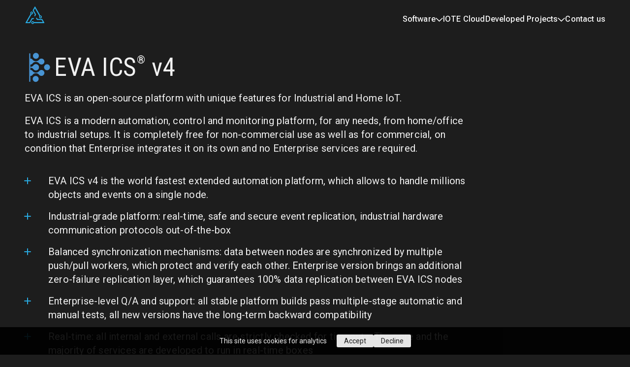

--- FILE ---
content_type: text/html
request_url: https://www.bohemia-automation.com/software/eva4/
body_size: 4011
content:
<!DOCTYPE html> <html lang="en"> <base href="../.."/> <meta charset="UTF-8" /> <meta name="viewport" content="width=device-width, user-scalable=no, initial-scale=1.0, maximum-scale=1.0, minimum-scale=1.0" /> <meta name="description" content="Open-source platform for industrial and home IoT" /> <meta http-equiv="X-UA-Compatible" content="ie=edge" /> <meta property="og:image" content="/images/og/eva.png" /> <meta property="og:title" content="EVA ICS v4" /> <meta property="og:description" content="Open-source platform for industrial and home IoT" /> <meta property="og:type" content="website" /> <title>EVA ICS v4 - Bohemia Automation</title> <link href="https://fonts.googleapis.com/css2?family=Inter:wght@400;500;600;700&family=Lato:wght@400;700&family=Open+Sans:wght@600&family=Roboto+Flex:wght@400;500&family=Roboto&family=Roboto+Condensed:wght@400;700&display=swap" rel="stylesheet" /> <link rel="stylesheet" href="./css/normalize.css?1769897603" /> <link rel="stylesheet" href="./css/main.css?1769897603" /> <link rel="stylesheet" href="./css/swiper.css?1769897603" /> <script async src="https://www.googletagmanager.com/gtag/js?id=G-7TP0H4ZL6G"></script> <script> window.dataLayer = window.dataLayer || []; function gtag(){dataLayer.push(arguments);} gtag('js', new Date()); gtag('config', 'G-7TP0H4ZL6G'); </script> <header class="header"> <div class="mobile-header__wrapper"> <div class="container header-container"> <a href="/" class="link-logo"> <img class="logo-image" src="./images/bma.svg" alt="logo" width=72 height=65 /> </a> <button class="header-button" type="button" id="burger"> <svg class="burger-icon" width=48 height=40> <use href="./images/icons/icons.svg#icon-burger"></use> </svg> </button> </div> <div class="backdrop is-hidden" id="backdrop"> <div class="menu-wrapper"> <button type="button" class="close-menu__btn" id="close-menu"> <svg class="close-icon" width=50 height=50> <use href="./images/icons/icons.svg#icon-close"></use> </svg> </button> <nav> <ul class="menu-list"> <li class="menu-list__item"> <a href="/" class="menu-list__link">Home</a> <li class="menu-list__item main" id="products"> Software <svg type="button" class="menu-list__btn" width=30 height=16 id="dropdown"> <use href="./images/icons/icons.svg#icon-arrow-on"></use> </svg> <li class="menu-list__item off" id="prod-list"> <ul class="products-list"> <li class="products-item"> <a href="software/eva4/" class="products-link"> EVA ICS v4 </a> <li class="products-item"> <a href="software/mlkit/" class="products-link"> EVA ICS ML kit </a> <li class="products-item"> <a href="software/roboplc/" class="products-link"> RoboPLC </a> <li class="products-item"> <a href="software/gateryx/" class="products-link"> Gateryx </a> <li class="products-item"> <a href="software/psrt/" class="products-link"> PSRT </a> <li class="products-item"> <a href="software/busrt/" class="products-link"> BUS/RT </a> <li class="products-item"> <a href="software/libraries/" class="products-link"> Industrial IoT libraries </a> </ul> <li class="menu-list__item"> <a href="./iote/" class="menu-list__link">IOTE Cloud</a> <li class="menu-list__item main" id="developed"> Developed Projects <svg type="button" class="menu-list__btn--develop" width=30 height=16 id="dropdown-developed"> <use href="./images/icons/icons.svg#icon-arrow-on"></use> </svg> <li class="menu-list__item off" id="develop-items"> <ul class="developed-list"> <li class="products-item"> <a href="projects/yourproject/" class="products-link"> Start Your Project </a> <li class="products-item"> <a href="projects/heavymanufactoring/" class="products-link"> Heavy Manufactoring </a> <li class="products-item"> <a href="projects/highenergy/" class="products-link"> High Energy </a> <li class="products-item"> <a href="projects/smartcity/" class="products-link"> Smart City </a> <li class="products-item"> <a href="projects/smartfarming/" class="products-link"> Smart Farming </a> </ul> <li class="menu-list__item"> <a href="./contacts/" class="menu-list__link">Contact us</a> </ul> </nav> </div> </div> </div> <div id="header_color" class="desktop-header__wrapper"> <div class="container header-container__desktop"> <div class="logo-wrapper"> <a href="/" class="header-logo__link"> <img class="logo-image" src="./images/bma.svg" alt="logo" width=72 height=65 /> </a> </div> <div class="dropdown-menu"> <div class="menu-item main-columm"> <div class="main-wrapper" id="product-category"> <p href="#" class="dropdown-title">Software</p> <svg type="button" class="menu-dropdown__btn" width=15 height=8 id="prod-icon"> <use href="./images/icons/icons.svg#icon-arrow-on"></use> </svg> </div> <ul class="menu-item__list off" id="product-list"> <li class="list-item__drop"> <a class="menu-product__link" href="software/eva4/">EVA ICS v4</a> <li class="list-item__drop"> <a class="menu-product__link" href="software/mlkit/">EVA ICS ML kit</a> <li class="list-item__drop"> <a class="menu-product__link" href="software/roboplc/">RoboPLC</a> <li class="list-item__drop"> <a class="menu-product__link" href="software/gateryx/">Gateryx</a> <li class="list-item__drop"> <a class="menu-product__link" href="software/psrt/">PSRT</a> <li class="list-item__drop"> <a class="menu-product__link" href="software/busrt/">BUS/RT</a> <li class="list-item__drop"> <a class="menu-product__link" href="software/libraries/">Industrial IoT libraries</a> </ul> </div> <div class="menu-item"> <a href="./iote/">IOTE Cloud</a> </div> <div class="menu-item"> <div class="menu-item main-columm"> <div class="main-wrapper" id="projects-category"> <p href="" class="dropdown-title">Developed Projects</p> <svg type="button" class="menu-dropdown__btn" width=15 height=8 id="projects-icon"> <use href="./images/icons/icons.svg#icon-arrow-on"></use> </svg> </div> <ul class="menu-item__list off" id="projects-list"> <li class="list-item__drop"> <a href="projects/yourproject/">Start Your Project</a> <li class="list-item__drop"> <a href="projects/heavymanufactoring/">Heavy Manufactoring</a> <li class="list-item__drop"> <a href="projects/highenergy/">High Energy</a> <li class="list-item__drop"> <a href="projects/smartcity/">Smart City</a> <li class="list-item__drop"> <a href="projects/smartfarming/">Smart Farming</a> </ul> </div> </div> <div class="menu-item"> <a href="./contacts/">Contact us</a> </div> </div> </div> </div> </header> <main> <main class="eva_4"> <section class="section-content__leftside"> <div class="backdrop off" id="backdrop-header"></div> <div class="container"> <div class="section-wrapper"> <div class="content-description"> <div class="logo-preview"> <svg class="logo-progect"> <use href="./images/icons/icons.svg#icon-logo-2"></use> </svg> <h2 class="heading-2__logo"> EVA ICS<div class="tm">®</div> <span >v4</span> </h2> </div> <p class="content-text"> EVA ICS is an open-source platform with unique features for Industrial and Home IoT. </p> <p class="content-text">EVA ICS is a modern automation, control and monitoring platform, for any needs, from home/office to industrial setups. It is completely free for non-commercial use as well as for commercial, on condition that Enterprise integrates it on its own and no Enterprise services are required. </p> <ul class="content-list" style="margin-top: 20px"> <li>EVA ICS v4 is the world fastest extended automation platform, which allows to handle millions objects and events on a single node. <li>Industrial-grade platform: real-time, safe and secure event replication, industrial hardware communication protocols out-of-the-box <li>Balanced synchronization mechanisms: data between nodes are synchronized by multiple push/pull workers, which protect and verify each other. Enterprise version brings an additional zero-failure replication layer, which guarantees 100% data replication between EVA ICS nodes <li>Enterprise-level Q/A and support: all stable platform builds pass multiple-stage automatic and manual tests, all new versions have the long-term backward compatibility <li>Real-time: all internal and external calls are strictly checked for timeouts. The core and the majority of services are developed to run in real-time boxes <li>Low-latency real-time mode allows to perform the majority of the typical fieldbus tasks and minimize the need for additional hardware or software PLCs. <li>Secure and independent: EVA ICS nodes can be installed on edge machines and synchronize data without the Internet, using internal secure communications, mission-critical calls are encrypted with military-grade AES256 encryption <li>Exponential learning curve: EVA ICS architecture is strict but simple and can be quickly learned by customers' engineering teams </ul> </div> <div class="products-preview"> <picture> <source srcset=" ./images/products/eva-image.png 1x, ./images/products/2x/@eva2x.png 2x " media="(min-width:1245px )" /> <img src="./images/products/eva-image.png" alt="logo" class="product-image" loading="lazy" /> </picture> </div> </div> </div> </section> <section class="section-content__leftside"> <div class="container"> <div class="docs_wrapper"> <div class="manual_instalation"> <h2 class="heading-2">Documentation</h2> <div class="buttons"> <a class="button-normal" href="https://pub.bma.ai/promo/eva/eva4_2025-2.pdf" type="button">White paper (PDF)</a> <a class="button-normal" href="https://info.bma.ai/en/actual/eva4/install.html" type="button">Installation</a> <a class="button-normal" href="https://info.bma.ai/en/actual/eva4/" type="button">V4 Documentation</a> <a class="button-normal" href="https://github.com/eva-ics/eva4" type="button">V4 Source Code</a> </div> </div> <div class="eva_framework"> <h2 class="heading-2">Related software</h2> <div class="buttons"> <a class="button-normal" href="https://hub.docker.com/r/bmauto/eva-ics4" type="button">EVA ICS v4 Docker image</a> <a class="button-normal" href="https://info.bma.ai/en/actual/eva-webengine/index.html" type="button">EVA ICS WebEngine</a> <a class="button-normal" href="https://pub.bma.ai/evacc/" type="button">Mobile client (Android)</a> </div> </div> </div> <img src="images/eva4_charts.png" class="extra" style="width: 490px; float: right"> <div class="content-description" style="margin-top: 50px"> <a id="enterprise"></a> <h2 class="heading-2__logo">EVA ICS v4 Enterprise</h2> <p class="content-text" style="clear: right"> <p class="content-text" style="font-weight: 500"> The cost of <a class="content-link" href="https://info.bma.ai/en/actual/eva4/enterprise.html">EVA ICS v4 Enterprise</a> can be found in the effective <a href="https://pub.bma.ai/prices/bma-pricelist.pdf">Bohemia Automation price list</a>. The pack includes: </p> <ul class="content-list"> <li>Active Directory authentication <li>ANSI/ISA-18.2 alarm system <li>CCTV video surveillance and video analysis <li>Zero-failure replication <li>Cloud-wide event accounting <li>HMI kiosk manager <li>WebEngine WASM extension <li><a href="software/psrt">PSRT</a> Enterprise, 3-node license <li>Priority support </ul> </p> </div> </section> </main> </main> <footer class="footer-mobile"> <div class="mobile-footer__wrapper"> <div class="container footer-container"> <nav class="footer-nav"> <ul class="footer-nav__list"> <li class="footer-nav__item"> <a href="https://pub.bma.ai" class="footer-nav__link">Downloads</a> <li class="footer-nav__item"> <a href="https://info.bma.ai" class="footer-nav__link">Technical documentation</a> <li class="footer-nav__item"> <a href="https://pub.bma.ai/prices/bma-pricelist.pdf" class="footer-nav__link">Price list</a> <li class="footer-nav__item"> <a href="https://info.bma.ai/en/actual/trademarks.html" class="footer-nav__link">Trademarks</a> <li class="footer-nav__item"> <a href="https://www.altertech.com" class="footer-nav__link">Altertech Group</a> </ul> </nav> <div class="contact_wrapper"> <ul class="social-links__list"> <li class="social-links__item"> <a href="https://www.linkedin.com/company/bohemia-automation" class="social-list__link"> <svg class="links-icon" width=26 height=26> <use href="./images/icons/icons.svg#icon-linkedin"></use> </svg> </a> <li class="social-links__item"> <a href="https://www.facebook.com/BohemiaAutomation" class="social-list__link"> <svg class="links-icon" width=26 height=26> <use href="./images/icons/icons.svg#icon-facebook"></use> </svg> </a> </ul> <address class="footer-mobile__address"> <ul class="footer-contacts__list"> <li class="footer-contacts__item"> Contact us <li class="footer-contacts__item"> <a class="adress-links" href="/cdn-cgi/l/email-protection#0e66614e6c61666b63676f236f7b7a61636f7a676160206d6163"> <span class="__cf_email__" data-cfemail="2f47406f4d40474a42464e024e5a5b40424e5b464041014c4042">[email&#160;protected]</span></a> <li class="footer-contacts__item"> <a class="adress-links--tel" href="tel:+442922550501"> +44 2922550501</a> <li class="footer-contacts__item reserved_rights"> &copy; 2026 Bohemia Automation Limited, All rights reserved </ul> </address> </div> </div> </div> </footer> <footer id="footer_color" class="footer-desktop"> <div class="desktop-footer__wrapper"> <div class="container"> <div class="footer-content"> <nav class="footer-nav-desktop"> <ul class="footer-home__list"> <li class="footer-home__item"> <a href="https://pub.bma.ai" class="footer-home__link">Downloads</a> <li class="footer-home__item"> <a href="https://info.bma.ai" class="footer-home__link">Technical documentation</a> <li class="footer-home__item"> <a href="https://pub.bma.ai/prices/bma-pricelist.pdf" class="footer-home__link">Price list</a> <li class="footer-home__item"> <a href="https://info.bma.ai/en/actual/trademarks.html" class="footer-home__link">Trademarks</a> <li class="footer-home__item"> <a href="https://www.altertech.com" class="footer-home__link">Altertech Group</a> </ul> </nav> <div class="social-links__wrapper"> <ul class="social-links__list"> <li class="social-links__item"> <a href="https://www.linkedin.com/company/bohemia-automation" class="social-list__link"> <svg class="links-icon" width=26 height=26> <use href="./images/icons/icons.svg#icon-linkedin"></use> </svg> </a> <li class="social-links__item"> <a href="https://www.facebook.com/BohemiaAutomation" class="social-list__link"> <svg class="links-icon" width=26 height=26> <use href="./images/icons/icons.svg#icon-facebook"></use> </svg> </a> </ul> </div> <address class="footer-desktop__adress"> <ul class="footer-contacts__list"> <li class="footer-contacts__item contact"> Contact us <li class="footer-contacts__item"> <a class="adress-links" href="/cdn-cgi/l/email-protection#50383f10323f38353d39317d3125243f3d3124393f3e7e333f3d"><span class="__cf_email__" data-cfemail="c0a8af80a2afa8a5ada9a1eda1b5b4afada1b4a9afaeeea3afad">[email&#160;protected]</span></a> <li class="footer-contacts__item"> <a class="adress-links--tel" href="tel:+442922550501"> +44 2922550501 </a > <li class="footer-contacts__item reserved_rights"> &copy; 2026 Bohemia Automation Limited, All rights reserved </ul> </address> </div> </div> </div> </footer> <script data-cfasync="false" src="/cdn-cgi/scripts/5c5dd728/cloudflare-static/email-decode.min.js"></script><script src="./js/cookies_consent.js"></script> <script src="./js/swiper/swiper.js?1769897603"></script> <script src="./js/index.js?1769897603"></script> <script src="https://st.bma.ai/a.js"></script><script defer src="https://static.cloudflareinsights.com/beacon.min.js/vcd15cbe7772f49c399c6a5babf22c1241717689176015" integrity="sha512-ZpsOmlRQV6y907TI0dKBHq9Md29nnaEIPlkf84rnaERnq6zvWvPUqr2ft8M1aS28oN72PdrCzSjY4U6VaAw1EQ==" data-cf-beacon='{"version":"2024.11.0","token":"8d4fb02351cb47dda31cfbc92cddcf9c","r":1,"server_timing":{"name":{"cfCacheStatus":true,"cfEdge":true,"cfExtPri":true,"cfL4":true,"cfOrigin":true,"cfSpeedBrain":true},"location_startswith":null}}' crossorigin="anonymous"></script>


--- FILE ---
content_type: text/css
request_url: https://www.bohemia-automation.com/css/main.css?1769897603
body_size: 7205
content:
*,*::before,*::after{box-sizing:border-box;}img{display:block;max-height:100%;height:auto;}a{text-decoration:none;color:inherit;}ul,ol{padding:0;list-style:none;margin:0;}h2.heading-2__logo>div.tm{vertical-align:top;display:inline;font-size:16px;position:relative;top:2px;}p,h1,h2,h3,h4{padding:0;margin:0;}body{background-color:var(--body-color);font-family:"Roboto",Tahoma,sans-serif;overflow-x:hidden;}.container{margin-left:auto;margin-right:auto;padding-left:12px;padding-right:12px;max-width:1495px;}@media (min-width:768px){.container{padding-left:30px;padding-right:30px;}}@media (min-width:1245px){.container{padding-left:50px;padding-right:50px;}}@media (min-width:1495px){.container{padding-left:50px;padding-right:50px;}}:root{--body-color:#1d1d1d;--main-color:#f1f1f1;--dropdown-menu-color:#ffffff;--secondary-color:#bdbdbd;--accent-color:#29aae1;--link-hover:#0f85f1;--form-inputs-color:#464646;--swiper-arrow-color:#ff1616;--swiper-navigation-color:#ff1616;--swiper-pagination-color:#8e8e8e;--swiper-pagination-active-color:#ffffff;}.heading-2{font-family:"Roboto Condensed";font-weight:500;font-size:32px;line-height:1.17;letter-spacing:0.01em;color:var(--main-color);}@media (min-width:768px){.heading-2{line-height:1.18;font-size:32px;}}@media (min-width:1245px){.heading-2{line-height:1.17;font-size:40px;}}.heading-1{font-family:"Roboto Condensed";font-weight:500;font-size:24px;line-height:1.17;letter-spacing:0.01em;color:var(--main-color);}@media (min-width:768px){.heading-1{font-size:40px;line-height:1.18;}}@media (min-width:1245px){.heading-1{font-size:60px;line-height:1.16;}}.buttons{margin-top:20px;margin-right:80px;display:flex;flex-direction:column;gap:22px;}.button-normal{position:relative;display:flex;align-items:center;justify-content:flex-start;width:300px;height:51px;padding-left:12px;font-family:"Inter";font-weight:600;font-size:20px;line-height:1.2;letter-spacing:0.01em;border:none;cursor:pointer;border-radius:2px;color:black;background-color:var(--dropdown-menu-color);}.button-normal:before{content:"";position:absolute;width:300px;height:51px;left:-7px;top:8px;outline:2px solid var(--accent-color);border-radius:2px;z-index:-1;}@media (min-width:768px){.button-normal{width:350px;height:52px;font-size:22px;line-height:1.2;}.button-normal:before{width:340px;height:52px;}.button-normal:hover{background-color:var(--accent-color);color:var(--main-color);transition:0.2s;}.button-normal:hover:before{border:2px solid var(--main-color);transition:0.2s;}}.button-nonactive{position:relative;display:flex;align-items:center;justify-content:center;width:160px;height:40px;font-family:"Inter";font-weight:600;font-size:18px;line-height:1.2;letter-spacing:0.01em;border:none;background-color:var(--main-color);cursor:pointer;color:black;}.button-nonactive:before{content:"";position:absolute;width:160px;height:40px;left:-7px;top:8px;border:2px solid var(--accent-color);border-radius:2px;z-index:-1;}.button-nonactive:hover{background-color:var(--accent-color);color:var(--main-color);transition:0.2s;}.button-nonactive:hover:before{border:2px solid var(--main-color);transition:0.2s;}@media (min-width:1245px){.button-nonactive{width:200px;height:52px;font-size:22px;line-height:1.2;}.button-nonactive:before{content:"";position:absolute;width:200px;height:52px;left:-7px;top:8px;border:2px solid var(--accent-color);border-radius:2px;z-index:-1;}}.button-active{position:relative;display:flex;align-items:center;justify-content:center;width:160px;height:40px;font-family:"Inter";font-weight:600;font-size:18px;line-height:1.2;letter-spacing:0.01em;border:none;background-color:var(--accent-color);cursor:pointer;color:black;}.button-active:before{content:"";position:absolute;width:160px;height:40px;left:-7px;top:8px;border:2px solid var(--main-color);border-radius:2px;z-index:-1;}@media (min-width:768px){.button-active{width:200px;height:52px;font-size:22px;line-height:1.2;}.button-active:before{width:200px;height:52px;}.button-active:hover{background-color:var(--main-color);color:var(--accent-color);transition:0.2s;}.button-active:hover:before{border:2px solid var(--accent-color);transition:0.2s;}}.card-button{position:relative;display:flex;align-items:center;justify-content:center;width:160px;height:40px;margin-top:auto;font-family:"Inter";font-weight:600;font-size:18px;line-height:1.2;letter-spacing:0.01em;border:1px solid #ffffff;border-radius:2px;cursor:pointer;background:var(--body-color);color:var(--main-color);}.card-button:hover{background-color:var(--accent-color);color:var(--main-color);transition:0.2s;}.card-button::before{content:"";position:absolute;width:160px;height:40px;left:-7px;top:8px;border-radius:2px;border:1px solid var(--main-color);border-radius:2px;z-index:-1;}@media (min-width:768px){.card-button{width:180px;height:52px;font-size:22px;line-height:1.2;background:var(--body-color);color:var(--main-color);}.card-button:before{left:-7px;top:8px;width:180px;height:52px;border:1px solid var(--main-color);}}@media (min-width:1245px){.card-button{width:200px;height:52px;font-size:22px;line-height:1.2;background:var(--body-color);color:var(--main-color);}.card-button:before{left:-7px;top:8px;width:200px;height:52px;border:1px solid var(--main-color);}}.backdrop{position:fixed;display:flex;justify-content:flex-end;top:0;left:0;width:100vw;height:100vh;z-index:110;background:rgba(29,29,29,0.5490196078);transition:0.3s;}.is-hidden{transform:translateX(100%);transition:0.3s;}.menu-wrapper{position:relative;padding:100px 50px;width:100vw;height:100vh;z-index:100;background-color:var(--body-color);overflow:auto;}@media (min-width:768px){.menu-wrapper{max-width:620px;padding:180px 90px;}}.burger-icon{width:28px;height:24px;}@media (min-width:768px){.burger-icon{width:36px;height:30px;}}@media (min-width:1245px){.burger-icon{width:48px;height:40px;}}.close-menu__btn{position:absolute;top:30px;left:30px;background-color:transparent;border:none;cursor:pointer;}@media (min-width:768px){.close-menu__btn{top:20px;left:20px;}}.close-icon{width:30px;height:30px;}@media (min-width:768px){.close-icon{width:50px;height:50px;}}.menu-list{display:flex;flex-direction:column;align-items:flex-start;gap:20px;}.menu-list__item{display:flex;align-items:center;justify-content:center;gap:20px;font-family:"Roboto Condensed";font-weight:500;font-size:24px;line-height:1.16;letter-spacing:0.01em;cursor:pointer;color:var(--main-color);}@media (min-width:768px){.menu-list__item{font-size:40px;line-height:1.17;}}.main{display:flex;position:relative;font-family:"Roboto Condensed";font-weight:500;font-size:24px;line-height:1.16;letter-spacing:0.01em;color:var(--main-color);}@media (min-width:768px){.main{font-size:40px;line-height:1.17;}}.menu-list__link{font-family:"Roboto Condensed";font-weight:500;font-size:24px;line-height:1.16;letter-spacing:0.01em;color:var(--main-color);}@media (min-width:768px){.menu-list__link{font-size:40px;line-height:1.17;}}.menu-list__link:hover{color:var(--accent-color);}.products-list{gap:12px;}.products-preview{display:none;}@media (min-width:1495px){.products-preview{padding-top:80px;display:block;}}.products-link{font-family:"Inter";font-weight:500;font-size:16px;line-height:1.18;}@media (min-width:768px){.products-link{font-size:28px;line-height:1.4;color:var(--main-color);}}.menu-list__btn{width:20px;height:10px;cursor:pointer;fill:var(--main-color);}@media (min-width:768px){.menu-list__btn{width:30px;height:16px;}}.menu-list__btn--develop{width:20px;height:10px;cursor:pointer;fill:var(--main-color);}@media (min-width:768px){.menu-list__btn--develop{width:30px;height:16px;}}.menu-dropdown__btn.rotate{transform:rotate(180deg);fill:var(--accent-color);}.rotate{transform:rotate(180deg);}.hover{color:var(--accent-color);}.active{color:var(--accent-color);}.off{position:absolute;white-space:nowrap;width:1px;height:1px;overflow:hidden;border:0;padding:0;clip:rect(0 0 0 0);clip-path:inset(50%);margin:-1px;display:none;}.header{position:sticky;top:0;background-color:var(--body-color);z-index:400;}.active{color:var(--accent-color);}.fill{fill:var(--accent-color);transform:rotate(180deg);}.header-container{display:flex;align-items:center;padding-top:12px;padding-bottom:12px;}.header-button{display:flex;align-items:center;justify-content:center;margin-left:auto;border:none;cursor:pointer;background-color:transparent;}@media (min-width:768px){.header-button{width:48px;height:40px;}}.logo-image{width:32px;height:30px;}@media (min-width:768px){.logo-image{width:42px;height:38px;}}@media (min-width:1495px){.logo-image{width:100px;height:90px;}}@media (max-width:319px){.desktop-header__wrapper{display:none;}}@media screen and (min-width:320px) and (max-width:767px){.desktop-header__wrapper{display:none;}}@media (min-width:768px){.mobile-header__wrapper{display:none;}}.header-container__desktop{padding-top:12px;padding-bottom:12px;display:flex;align-items:flex-end;}.menu-dropdown__btn{cursor:pointer;fill:white;}.menu-dropdown__btn:hover{fill:var(--accent-color);}.dropdown-menu{margin-left:auto;gap:72px;display:flex;align-items:center;}@media (min-width:768px){.dropdown-menu{gap:40px;}}@media (min-width:1245px){.dropdown-menu{gap:72px;}}@media (min-width:1495px){.dropdown-menu{gap:120px;}}.main-wrapper{display:flex;align-items:baseline;gap:6px;color:var(--dropdown-menu-color);}.main-wrapper.active{color:var(--accent-color);}.main-wrapper:hover .menu-dropdown__btn{fill:var(--accent-color);}.main-columm{position:relative;}.menu-item__list{position:absolute;top:34px;left:-12px;}.dropdown-title{font-family:"Roboto Flex";font-weight:500;font-size:20px;line-height:1.15;letter-spacing:0.01em;cursor:pointer;color:inherit;}@media (min-width:768px){.dropdown-title{font-size:16px;}}@media (min-width:1495px){.dropdown-title{font-size:24px;}.menu-item__list{top:40px;}}.dropdown-title:hover{color:var(--accent-color);}.list-item__drop>a{font-family:"Roboto Condensed";font-weight:400;font-size:20px;line-height:23px;letter-spacing:0.01em;color:var(--dropdown-menu-color);}.list-item__drop>a:hover{color:var(--accent-color);}@media (min-width:768px){.list-item__drop>a{font-size:16px;}}@media (min-width:1495px){.list-item__drop>a{font-size:20px;}}.menu-item__list{width:245px;padding:12px;background-color:var(--body-color);}.list-item__drop{margin-bottom:40px;}.list-item__drop:last-child{margin-bottom:0;}.menu-item{display:flex;}.menu-item>a{font-family:"Roboto Flex";font-weight:500;font-size:20px;line-height:23px;letter-spacing:0.01em;color:var(--dropdown-menu-color);}@media (min-width:768px){.menu-item>a{font-size:16px;}}@media (min-width:1495px){.menu-item>a{font-size:24px;}}.menu-item>a:hover{color:var(--accent-color);}.hero-section{position:relative;}.hero-bg-video{display:none;position:absolute;right:0;top:0;width:100%;z-index:-1;}.change-color{background-color:black;}.hero-container{position:relative;padding-top:60px;padding-bottom:60px;}@media (min-width:768px){.hero-bg-video{position:absolute;display:block;right:-20%;top:5%;width:100%;z-index:-1;}.background_hero{top:0;left:0;}.hero-section{background-color:black;}.hero-container{padding-bottom:110px;z-index:100;}}@media (min-width:1245px){.hero-container{padding-top:250px;padding-bottom:280px;}}@media (min-width:1495px){.hero-container{padding-bottom:430px;}}.main-text__bottom{margin-top:20px;font-family:"Roboto";font-weight:400;font-size:13px;line-height:1.4;color:var(--main-color);}@media (min-width:768px){.main-text__bottom{width:100%;max-width:352px;font-size:16px;}}@media (min-width:1245px){.main-text__bottom{font-size:20px;width:100%;max-width:678px;}}@media (min-width:1495px){.main-text__bottom{width:100%;max-width:904px;}}.main-text{margin-top:8px;font-family:"Roboto";font-weight:400;font-style:normal;font-size:13px;line-height:1.4;color:var(--main-color);}@media (min-width:768px){.main-text{width:100%;max-width:352px;font-size:16px;}}@media (min-width:1245px){.main-text{font-size:20px;width:100%;max-width:678px;}}@media (min-width:1495px){.main-text{width:100%;max-width:904px;}}.main-description__links{margin-top:16px;}@media (min-width:768px){.main-description__links{margin-top:40px;}}.main-description__title{font-family:"Inter";font-style:normal;font-weight:500;font-size:18px;line-height:1.16;letter-spacing:0.01em;color:var(--main-color);}@media (min-width:768px){.main-description__title{font-size:28px;}}@media (min-width:1245px){.main-description__title{font-size:28px;line-height:1.17;}}@media (min-width:1495px){.main-description__title{font-size:32px;}}.main-description__wrapper{display:flex;flex-direction:column;margin-top:4px;gap:20px;flex-basis:auto;}@media (min-width:768px){.main-description__wrapper{margin-top:12px;gap:20px;}}@media (min-width:1245px){.main-description__wrapper{display:flex;flex-direction:row;gap:32px;}}.links-box{display:flex;flex-direction:column;align-items:flex-start;}.description-title{font-family:"Inter";font-weight:500;font-size:18px;line-height:1.18;color:var(--accent-color);}@media (min-width:768px){.description-title{font-size:16px;line-height:1.2;}}@media (min-width:1245px){.description-title{font-size:22px;line-height:1.4;}}@media (min-width:1495px){.description-title{font-size:24px;}}.description-text{font-family:"Roboto";font-weight:400;font-size:9px;line-height:1.2;color:var(--secondary-color);}@media (min-width:768px){.description-text{font-size:10px;line-height:1.4;}}@media (min-width:1495px){.description-text{font-size:16px;}}.hero-image{position:absolute;top:60px;right:50px;max-width:620px;height:790px;}.pro-container{position:relative;}.slider-container{overflow:hidden;margin-left:auto;margin-right:auto;width:100%;padding-bottom:30px;}@media (min-width:768px){.slider-container{overflow:visible;}}@media (min-width:1245px){.slider-container{width:100%;padding-right:30px;padding-left:30px;overflow:hidden;}}.slider-container .swiper{position:relative;margin-left:auto;margin-right:auto;margin-top:12px;display:flex;align-items:center;justify-content:center;width:260px;height:360px;overflow:visible;}@media (min-width:768px){.slider-container .swiper{width:100%;height:100%;overflow:hidden;}}@media (min-width:1245px){.slider-container .swiper{overflow:visible;}}.swiper .swiper-slide{transition:1s;}@media (min-width:768px){.swiper .swiper-slide{width:320px;height:420px;}}@media (min-width:1245px){.swiper .swiper-slide{width:345px;height:480px;}}.wrapper{display:flex;align-items:center;justify-content:center;width:100%;}.swiper-wrapper{display:flex;align-items:center;padding-left:30px;padding-right:30px;width:100%;}@media (min-width:768px){.swiper-wrapper{height:480px;padding-top:20px;padding-bottom:20px;}}@media (min-width:1245px){.swiper-wrapper{padding-top:70px;padding-bottom:70px;padding-left:40px;padding-right:40px;height:550px;}}.swiper .swiper-button-prev{display:none;}.swiper .swiper-button-next{display:none;}@media (min-width:768px){.swiper .swiper-button-prev{top:50%;left:0;display:block;}}@media (min-width:1245px){.swiper .swiper-button-prev{transform:translateX(-30px);display:block;}}@media (min-width:768px){.swiper .swiper-button-next{top:50%;right:0;display:block;}}@media (min-width:1245px){.swiper .swiper-button-next{transform:translateX(30px);display:block;}}@media (min-width:768px){.slider-container .swiper .swiper-wrapper .swiper-slide-active{opacity:1;transform:scale(1.1);z-index:20;}}@media (min-width:1245px){.slider-container .swiper .swiper-wrapper .swiper-slide-active{transform:scale(1);transition:0.5s;position:relative;top:-50px;}}.slider-container .swiper .swiper-pagination{transform:translateY(170%);}@media (min-width:768px){.slider-container .swiper .swiper-pagination{display:none;}}.swiper-pagination .swiper-pagination-bullet{margin:5px 8px !important;width:12px;height:12px;background-color:var(--swiper-pagination-color);}.swiper-pagination .swiper-pagination-bullet-active{background-color:var(--swiper-pagination-active-color);}.card-main__text{font-family:"Inter";font-weight:500;font-size:24px;line-height:1.18;color:var(--body-color);}@media (min-width:768px){.card-main__text{font-size:28px;}}@media (min-width:1245px){.card-main__text{font-size:32px;line-height:1.18;}}@media (min-width:1495px){.card-main__text{font-size:40px;}}.card-main__text--white{font-family:"Inter";font-size:24px;line-height:1.18;color:var(--main-color);}@media (min-width:768px){.card-main__text--white{font-size:28px;}}@media (min-width:1245px){.card-main__text--white{font-size:32px;}}.card-list__text{margin-top:20px;}.card-text__item{margin-top:8px;font-family:"Roboto";font-weight:500;font-size:16px;line-height:1.18;color:var(--body-color);}@media (min-width:1495px){.card-text__item{font-size:20px;}}.card-text__item--white-text{margin-top:8px;font-family:"Roboto";font-style:normal;font-weight:500;font-size:16px;line-height:1.18;color:var(--main-color);}.slide-1{display:flex;flex-direction:column;background-repeat:no-repeat;background-size:cover;background-position:center center;padding:20px 30px;border-radius:4px;background-image:linear-gradient(180deg,#55b7e1 0%,rgba(56,163,208,0.1) 100%),url("../images/swiper/slider-1.png");}@media (min-width:768px){.slide-1{padding:20px 30px;}}@media (min-width:1245px){.slide-1{padding:40px;}}.slide-2{display:flex;flex-direction:column;background:#2d2d2d;padding:20px 30px;border-radius:4px;}@media (min-width:768px){.slide-2{padding:20px 30px;}}@media (min-width:1245px){.slide-2{padding:40px;}}.slide-3{display:flex;flex-direction:column;background-repeat:no-repeat;padding:20px 30px;border-radius:4px;background-size:cover;background-position:center center;background-image:linear-gradient(180deg,#49af2f 0%,rgba(87,202,59,0.1) 100%),url("../images/swiper/slider-3.png");}@media (min-width:768px){.slide-3{padding:20px 30px;}}@media (min-width:1245px){.slide-3{padding:40px;}}.slide-4{display:flex;flex-direction:column;background-repeat:no-repeat;padding:20px 30px;border-radius:4px;background-size:cover;background-position:center center;background-image:linear-gradient(180deg,#ff5625 0%,rgba(255,86,37,0.1) 100%),url("../images/swiper/slider-4.png");}@media (min-width:768px){.slide-4{padding:20px 30px;}}@media (min-width:1245px){.slide-4{padding:40px;}}.slide-5{display:flex;flex-direction:column;background-repeat:no-repeat;padding:20px 30px;border-radius:4px;background-size:cover;background-position:center center;background-image:linear-gradient(180deg,#2dc5e7 0%,rgba(45,197,231,0.1) 100%),url("../images/swiper/slider-5.png");}@media (min-width:768px){.slide-5{padding:20px 30px;}}@media (min-width:1245px){.slide-5{padding:40px;}}.section-news{padding:60px 0;}@media (min-width:1280px){.section-news{padding:40px 0 120px 0;}}.news-wrapper{margin-top:20px;}@media (min-width:768px){.news-wrapper{margin-top:40px;}}.news-box{padding:12px 72px 12px 8px;border-top:1px dashed var(--form-inputs-color);border-bottom:1px dashed var(--form-inputs-color);}@media (max-width:768px){.news-box{padding:12px 12px 0px 12px;}}.news-title{margin:0;margin-bottom:10px;font-family:"Inter";font-weight:500;font-size:16px;line-height:1.16;letter-spacing:0.01em;color:var(--main-color);}@media (min-width:768px){.news-title{font-size:16px;}}@media (min-width:1495px){.news-title{font-size:32px;}.news-title__accent{font-size:32px;}}.news-title__accent{margin-left:10px;font-family:"Inter";font-weight:500;font-size:16px;line-height:1.16;letter-spacing:0.01em;color:var(--accent-color);}@media (min-width:1495px){.news-title__accent{font-size:32px;}}.news-subtitle{margin-bottom:2px;font-family:"Inter";font-style:normal;font-weight:400;font-size:16px;line-height:1.4;letter-spacing:0.01em;color:var(--main-color);}.news-description{max-width:600px;font-family:"Roboto";font-weight:400;font-size:13px;line-height:140%;letter-spacing:0.01em;padding-right:10px;color:var(--main-color);}@media (min-width:768px){.news-description{font-size:16px;width:100%;max-width:427px;}}@media (min-width:1245px){.news-description{max-width:904px;}}@media (min-width:1495px){.news-description{font-size:20px;}}.news-description>a{text-decoration:underline;color:var(--accent-color);}.news-description>a:hover{color:var(--link-hover);}.news-priview{display:flex;align-items:center;justify-content:center;}@media screen and (min-width:768px) and (max-width:1245px){.news-priview{padding:0;margin-left:auto;width:208px;}}@media (min-width:1245px){.news-priview{margin-left:auto;}}@media (max-width:768px){.news-priview{padding:15px 0px;}}.news-content{display:flex;flex-direction:column;}@media (min-width:768px){.news-content{display:flex;align-items:start;flex-direction:row;}}.news-content.news{display:none;}.news-image{max-width:350px;}@media (min-width:768px){.news-image{max-width:208px;}}@media (min-width:1245px){.news-image{max-width:317px;}}.heading-1{display:block;font-family:"Inter";font-style:normal;font-weight:500;font-size:24px;line-height:1.14;letter-spacing:0.01em;color:var(--main-color);}@media (min-width:768px){.heading-1{font-weight:500;font-size:32px;line-height:1.16;}}@media (min-width:768px){.heading-1{font-size:32px;}}@media (min-width:1245px){.heading-1{font-size:50px;}}.heading-2__logo{font-family:"Roboto Condensed";font-weight:500;font-style:normal;font-size:24px;line-height:1.2;letter-spacing:0.01em;color:var(--main-color);}.heading-2__logo>span{color:var(--main-color);}@media (min-width:768px){.heading-2__logo{font-size:32px;line-height:1.17;}h2.heading-2__logo>div.tm{font-size:22px;}}@media (min-width:1245px){.heading-2__logo{font-size:52px;}}.section-wrapper{display:flex;flex-direction:column-reverse;padding-top:20px;gap:17px;}@media (min-width:768px){.section-wrapper{display:flex;flex-direction:row;padding-top:0;gap:32px;}}.section-content__leftside{padding-top:16px;padding-bottom:60px;}@media (min-width:1245px){.section-content__leftside{padding-top:45px;padding-bottom:120px;}}.section-wrapper__secondary{padding-top:20px;gap:17px;}@media (min-width:768px){.section-wrapper__secondary{display:flex;gap:32px;padding-top:80px;padding-bottom:45px;}}img.extra{display:none;}@media (min-width:1024px){img.extra{display:block;width:488px;}}.content-description{display:flex;flex-direction:column;justify-content:flex-start;}@media (min-width:1245px){.content-description{display:flex;}.content-description-box{width:624px;}.content-description--links{display:flex;}}.logo-preview{display:flex;align-items:center;gap:5px;margin-bottom:10px;}@media (min-width:768px){.logo-preview{gap:5px;margin-top:0px;}}.logo-progect{width:32px;height:32px;}@media (min-width:768px){.logo-progect{width:60px;height:60px;}}.logo-project{width:32px;height:32px;}@media (min-width:768px){.logo-project{height:60px;}}@media (min-width:1245px){.logo-project{width:50px;}}.logo-progect-2{width:32px;height:32px;}@media (min-width:768px){.logo-progect-2{height:60px;}}@media (min-width:1245px){.logo-progect-2{width:50px;}}.product-image{width:100%;height:auto;display:none;}@media (min-width:768px){.product-image{display:block;max-width:490px;height:auto;}}@media (min-width:1245px){.product-image{display:block;width:490px;height:auto;}}.content-text>a{text-decoration:underline;color:var(--accent-color);}.content-text>a:hover{color:var(--link-hover);}.content-text{display:block;overflow:auto;margin-top:8px;font-family:"Roboto";font-weight:400;font-size:14px;line-height:1.4;letter-spacing:0.01em;color:var(--main-color);padding-bottom:10px;}.content-list{margin-left:20px;margin-right:20px;}@media (min-width:768px){.content-list{width:100%;max-width:680px;}}@media (min-width:1245px){.content-list{width:100%;max-width:904px;}}@media (min-width:1495px){.content-list{width:100%;max-width:804px;}}.content-list>li{position:relative;padding-left:28px;max-height:400;padding-top:8px;padding-bottom:8px;font-family:"Roboto";font-weight:400;font-size:14px;line-height:1.4;letter-spacing:0.01em;color:var(--main-color);list-style-image:url("../images/icons/bullet.svg");}@media (min-width:768px){.content-list>li{font-size:16px;}}@media (min-width:1245px){.content-list>li{font-size:20px;}}.content-list>li>a{text-decoration:underline;color:var(--accent-color);}.content-list>li>a:hover{color:var(--link-hover);}.dotted-list>li{list-style-image:url("../images/icons/bullet-dot.svg");}.big-list>li{font-size:22px;}.content-link{font-family:"Inter";text-decoration:underline;font-weight:400;line-height:1.4;letter-spacing:0.01em;color:var(--accent-color);}.content-link:hover{color:var(--link-hover);}@media (min-width:768px){.content-text{width:100%;max-width:680px;font-size:16px;}}@media (min-width:1245px){.content-text{display:block;font-size:20px;width:100%;max-width:904px;}}.bottom{padding-bottom:60px;}@media (min-width:1245px){.bottom{padding-top:45px;padding-bottom:120px;}}.docs_wrapper{display:flex;flex-direction:row;margin-bottom:80px;}.docs_wrapper .manual_instalation,.docs_wrapper .eva_framework{padding:20px;max-width:390px;border:1px solid #2d2d2d;box-shadow:0px 36px 75px rgba(6,6,6,0.16);border-radius:15px;}.docs_wrapper .manual_instalation h2,.docs_wrapper .eva_framework h2{color:var(--accent-color);}.docs_wrapper .manual_instalation .content-text,.docs_wrapper .eva_framework .content-text{margin-bottom:16px;}.docs_wrapper .manual_instalation .buttons,.docs_wrapper .eva_framework .buttons{display:flex;flex-direction:column;}.docs_wrapper .manual_instalation .buttons button,.docs_wrapper .eva_framework .buttons button{display:flex;flex-direction:row;justify-content:center;align-items:center;padding:12px 15px;gap:10px;width:267px;height:51px;border:1px solid white;background-color:white;color:black;border-radius:2px;margin-bottom:20px;font-family:"Inter";font-weight:600;font-size:22px;cursor:pointer;transition:all 0.2s;}.docs_wrapper .manual_instalation .buttons button:last-child,.docs_wrapper .eva_framework .buttons button:last-child{margin-bottom:0;}.docs_wrapper .manual_instalation .buttons button:hover,.docs_wrapper .eva_framework .buttons button:hover{color:white;border:1px solid var(--accent-color);background-color:var(--accent-color);}@media (max-width:1024px){.docs_wrapper .manual_instalation,.docs_wrapper .eva_framework{margin-bottom:20px;}}.docs_wrapper .manual_instalation{margin-right:32px;}@media (max-width:1024px){.docs_wrapper .manual_instalation{margin-right:0;}}@media (max-width:1024px){.docs_wrapper{flex-direction:column;margin-bottom:0;}}.btn-wrapper{display:flex;margin-top:32px;}.btn-wrapper button:first-child{margin-right:32px;}@media (max-width:768px){.btn-wrapper{margin-bottom:20px;}}@media (max-width:1245px){.btn-wrapper{margin-bottom:20px;}}@media screen and (min-width:1244px){.footer-mobile{display:none;}}.footer-nav__list{width:120px;display:flex;flex-direction:column;gap:12px;}@media (min-width:768px){.footer-nav__list{width:200px;}}.footer-container{position:relative;display:flex;justify-content:space-between;padding-top:20px;padding-bottom:20px;background-color:#2d2d2d;}@media (min-width:768px){.footer-container{position:relative;display:flex;align-items:flex-end;gap:150px;background-color:var(--body-color);}}@media (min-width:1245px){.footer-container{position:relative;gap:345px;}}@media (min-width:1495px){.links-icon{width:40px;height:40px;}}.social-container{display:flex;flex-direction:column;}@media (min-width:768px){.social-container{display:flex;flex-direction:row;align-items:center;}}.footer-nav__link:hover{color:var(--form-inputs-color);}.footer-nav__item>a{font-family:"Inter";font-weight:400;font-size:10px;line-height:1.4;color:var(--main-color);}@media (min-width:768px){.footer-nav__item>a{font-size:14px;line-height:1.2;}}.contact_wrapper{display:flex;flex-direction:column;}.contact_wrapper .social-links__list{margin-bottom:10px;}.social-links__list{display:flex;gap:12px;justify-content:end;}@media (min-width:768px){.social-links__list{gap:16px;}}.footer-text{position:absolute;bottom:20px;right:20px;display:block;margin-top:auto;margin-left:auto;display:block;font-family:"Inter";font-style:normal;font-size:8px;line-height:1.2;letter-spacing:0.01em;color:var(--main-color);}@media (min-width:768px){.footer-text{min-width:180px;font-size:14px;}}@media (min-width:1245px){.footer-text{position:absolute;bottom:20px;right:0;}}@media (max-width:319px){.footer-desktop{display:none;}}@media screen and (min-width:320px) and (max-width:1244px){.footer-desktop{display:none;}}.footer-content{display:flex;flex-direction:row;justify-content:space-between;}.desktop-footer__wrapper{border-top:1px solid #262626;padding-top:20px;padding-bottom:20px;}.footer-home__item{margin-bottom:12px;}.footer-home__item:last-child{margin-bottom:0;}.footer-products__list{margin-left:65px;}.footer-nav-desktop{display:flex;}.footer-projects__list{margin-left:60px;}.footer-desktop__adress{margin-left:65px;}.footer-mobile__address .footer-contacts__list .footer-contacts__item{margin:0;margin-right:auto;font-size:12px;display:flex;justify-content:end;text-align:right;padding-bottom:3px;}.footer-mobile__address .footer-contacts__list .footer-contacts__item a{margin:0;font-size:12px;text-align:right;}.social-links__wrapper{display:flex;flex-direction:row;align-items:flex-end;}.footer-home__link{font-family:"Roboto";font-weight:500;font-style:normal;font-size:14px;line-height:1.14;letter-spacing:0.01em;color:var(--main-color);}.footer-home__link:hover{color:var(--form-inputs-color);}@media (min-width:1495px){.footer-home__link{font-size:20px;}}.adress-links,.footer-contacts__item{font-family:"Roboto";font-weight:500;font-style:normal;font-size:14px;line-height:1.14;letter-spacing:0.01em;color:var(--main-color);}@media (min-width:1495px){.adress-links,.footer-contacts__item{font-size:20px;}}.adress-links{text-transform:lowercase;}.footer-home__item{font-family:"Roboto Condensed";font-weight:500;font-style:normal;font-size:14px;line-height:1.14;letter-spacing:0.01em;color:var(--main-color);}.footer-contacts__item{margin-bottom:12px;color:var(--main-color);}.footer-contacts__item:last-child{margin-bottom:0;}.adress-links--tel{font-family:"Roboto";font-weight:500;font-style:normal;font-size:14px;line-height:1.14;letter-spacing:0.01em;color:var(--main-color);}@media (min-width:1495px){.adress-links--tel{font-size:20px;}}.footer-contacts__list .footer-contacts__item{display:flex;justify-content:end;}.footer-contacts__list .reserved_rights{color:var(--secondary-color);}@media (min-width:1495px){.footer-contacts__list .reserved_rights{font-size:14px;}}.section-page_404{padding:140px 0 195px 0;}@media (min-width:768px){.section-page_404{padding:140px 0 380px 0;}}@media (min-width:768px){.section-page_404{padding:100px 0 100px 0;}}.page_404-wrapper{margin-left:auto;margin-right:auto;display:flex;flex-direction:column;align-items:center;}.image-404{display:block;width:100%;max-width:145px;height:74px;}@media (min-width:768px){.image-404{width:100%;max-width:145px;}}@media (min-width:1245px){.image-404{width:100%;max-width:400px;height:200px;}}.frame-404{display:block;margin-top:20px;width:100%;max-width:375px;}@media (min-width:768px){.frame-404{width:100%;max-width:690px;height:95px;}}@media (min-width:1245px){.frame-404{width:100%;max-width:1216px;height:152px;}}.page_404-text{display:block;margin-top:32px;font-family:"Inter";font-style:normal;font-weight:500;font-size:16px;line-height:1.3;letter-spacing:0.01em;color:var(--main-color);}@media (min-width:768px){.page_404-text{font-size:20px;line-height:1.4;}}.distance{margin-top:20px;}@media (min-width:768px){.distance{margin-top:32px;}}.section-contacts{background-image:url("../../images/bg_map.png");background-position:center center;background-repeat:no-repeat;background-size:cover;padding:20px 0 20px 0;}@media (min-width:768px){.section-contacts{padding:40px 0;}}@media (min-width:1245px){.section-contacts{padding:80px 0 80px 0;}}.contact-list{padding-top:8px;width:100%;max-width:300px;}.contact-list>li>a{text-decoration:underline;color:var(--accent-color);}.contact-list>li>a:hover{color:var(--link-hover);}@media (min-width:768px){.contact-list{width:100%;max-width:820px;}}@media (min-width:345px){.title-desktop{display:none;}}@media (min-width:768px){.title-desktop{display:block;font-family:"Inter";font-style:normal;font-weight:500;font-size:20px;line-height:1.4;color:#f1f1f1;}}.contact-list>li{margin-top:4px;font-family:"Inter";font-style:normal;font-weight:400;font-size:16px;line-height:1.4;letter-spacing:0.01em;color:var(--main-color);}@media (min-width:768px){.contact-list>li{margin-top:12px;font-size:20px;}}.contact-list>a{font-family:"Inter";font-style:normal;font-weight:400;font-size:16px;line-height:1.4;letter-spacing:0.01em;color:var(--main-color);}@media (min-width:768px){.contact-list>a{font-size:20px;}}.representatives-title{margin-top:40px;font-family:"Roboto Condensed";font-style:normal;font-weight:500;font-size:20px;line-height:1.15;letter-spacing:0.01em;color:var(--main-color);}@media (min-width:768px){.representatives-title{margin-top:40px;font-size:32px;}}@media (min-width:1245px){.representatives-title{margin-top:80px;font-size:32px;}}.official-list{margin-top:8px;width:100%;max-width:190px;}@media (min-width:768px){.official-list{margin-top:16px;width:100%;max-width:394px;}}.official-list__main{position:relative;font-family:"Inter";font-weight:500;font-size:22px;line-height:1.2;letter-spacing:0.01em;color:var(--main-color);}.official-list__item>a{text-decoration:underline;color:var(--accent-color);}.official-list__item>a:hover{color:var(--link-hover);}@media (min-width:768px){.official-list__main>a{font-size:20px;}}.official-list__item{margin-top:4px;font-family:"Inter";font-style:normal;font-weight:400;font-size:13px;line-height:1.4;letter-spacing:0.01em;color:var(--main-color);}@media (min-width:768px){.official-list__item{margin-top:12px;font-size:16px;}}@media (min-width:768px){.representatives-list{display:flex;flex-direction:column;gap:20px;}}@media (min-width:1245px){.representatives-list{display:grid;grid-template-columns:repeat(2,1fr);grid-template-rows:repeat(2,1fr);grid-column-gap:230px;grid-row-gap:20px;}}.representatives-list__item{margin-top:20px;}@media (min-width:768px){.representatives-list__item{margin-top:0;}}.section-team{padding:20px 0 40px 0;}@media (min-width:768px){.section-team{padding:60px 0 80px 0;}}.team-list{margin-top:12px;display:flex;flex-wrap:wrap;gap:20px;}@media (min-width:768px){.team-list{margin-top:20px;gap:30px;}}@media (min-width:768px){.team-list{margin-top:20px;}}.team-image__wrapper{position:relative;margin-top:12px;width:140px;height:176px;}@media (min-width:768px){.team-image__wrapper{width:213px;height:264px;}}@media (min-width:1245px){.team-image__wrapper{position:relative;margin-top:8px;width:260px;height:328px;}}.team-avatar{width:100%;height:100%;}.team-title{font-family:"Roboto Condensed";font-style:normal;font-weight:500;font-size:16px;line-height:1.18;color:var(--main-color);}@media (min-width:768px){.team-title{font-size:24px;}}@media (min-width:1245px){.team-title{font-size:32px;}}.team-list-link{display:flex;align-items:flex-start;justify-content:flex-start;gap:5px;}@media (min-width:1245px){.team-list-link{align-items:center;gap:10px;}}.team-social-link-image{margin-top:3px;width:30px;height:30px;}@media (min-width:768px){.team-social-link-image{width:41px;height:41px;margin-top:5px;}}@media (min-width:1245px){.team-social-link-image{width:54px;height:54px;margin-top:0;}}.team-subtitle{font-family:"Inter";font-style:normal;font-weight:400;font-size:12px;line-height:1.4;color:var(--accent-color);}@media (min-width:768px){.team-subtitle{font-size:16px;}}@media (min-width:1245px){.team-title{font-size:32px;}.team-subtitle{font-size:20px;}}.section{padding:20px 0;display:flex;flex-direction:column;align-items:center;}@media (min-width:768px){.section{padding:60px 0;display:block;}}@media (min-width:1245px){.section{padding:80px 0;display:block;}}.projects-container{margin-top:20px;}@media (min-width:768px){.projects-container{display:flex;flex-direction:row-reverse;justify-content:flex-end;margin-top:35px;gap:17px;}}@media (min-width:768px){.reverse{display:flex;flex-direction:row;justify-content:flex-start;margin-top:35px;gap:17px;}}@media (min-width:768px){.project-image{display:none;}}@media (min-width:1245px){.project-image{display:block;padding-top:30px;}}.project-image__wrapper{margin-top:12px;}.image-project{width:100%;}@media (min-width:768px){.image-project{width:100%;}}@media (min-width:1245px){.image-project{width:100%;}}.project-text__wrapper{margin-top:16px;}.project-text__list{margin-top:4px;gap:2px;width:100%;max-width:373px;}@media (min-width:768px){.project-text__list{margin-top:12px;gap:4px;width:100%;max-width:407px;}}@media (min-width:1245px){.project-text__list{margin-top:12px;gap:4px;width:100%;max-width:607px;}}.project-list__item{font-family:"Inter";font-style:normal;font-weight:500;font-size:13px;line-height:1.4;letter-spacing:0.01em;color:var(--main-color);}@media (min-width:1245px){.project-list__item{font-size:20px;}}.distance{margin-top:20px;margin-left:8px;}@media (min-width:1245px){.distance{margin-top:32px;margin-left:8px;}}.line{position:relative;}.line:after{content:"";position:absolute;bottom:-5px;left:0;width:255px;height:2px;background:#ff1616;}@media (min-width:768px){.line:after{content:"";position:absolute;bottom:-10px;width:320px;height:2px;}}@media (min-width:1245px){.line:after{content:"";position:absolute;width:480px;}}.section-title{position:relative;font-family:"Inter";font-style:normal;font-weight:500;font-size:16px;line-height:1.18;letter-spacing:0.01em;color:var(--main-color);}.section-title:after{content:"";position:absolute;bottom:-5px;left:0;width:151px;height:2px;background:#ff1616;}@media (min-width:1245px){.section-title{font-size:20px;}.section-title:after{width:185px;}}@media (min-width:768px){.project-wrapper{display:flex;flex-direction:row-reverse;}}.product-heading{margin-top:20px;}@media (min-width:768px){.product-heading{margin-top:40px;}}.project-wrapper{margin-top:16px;gap:17px;}.product-description__list{margin-top:16px;}@media (min-width:768px){.product-description__list{margin-top:16px;width:100%;}}@media (min-width:1245px){.product-description__list{width:100%;max-width:804px;}}@media (min-width:1495px){.product-description__list{margin-top:16px;}}.product-description__list>li:nth-child(2n){position:relative;margin-bottom:8px;padding-left:10px;font-family:"Roboto";font-style:normal;font-weight:400;font-size:13px;line-height:1.4;letter-spacing:0.01em;color:var(--main-color);}.product-description__list>li:nth-child(2n):before{content:"";position:absolute;background-image:url("../images/icons/bullet.png");background-repeat:no-repeat;background-size:cover;width:9px;height:9px;left:-1px;top:4px;}.product-description__list>li:nth-child(2n+1){margin-bottom:4px;font-family:"Inter";font-style:normal;font-weight:500;font-size:16px;line-height:1.4;letter-spacing:0.01em;color:var(--main-color);}@media (min-width:1245px){.product-description__list>li:nth-child(2n){padding-left:26px;font-size:16px;margin-bottom:20px;}.product-description__list>li:nth-child(2n):before{content:"";width:14px;height:14px;}.product-description__list>li:nth-child(2n+1){font-size:20px;margin-bottom:2px;}}@media (min-width:1495px){.product-description__list>li:nth-child(2n){font-size:20px;}.product-description__list>li:nth-child(2n):before{top:6px;}}.energy-description__list{margin-top:16px;}.energy-description__list>li>a{text-decoration:underline;}.product-description__list>li>a{text-decoration:underline;color:var(--accent-color);}.product-description__list>li>a:hover{color:var(--link-hover);}.energy-description__list>li:nth-child(2n+1){font-family:"Inter";font-style:normal;font-weight:500;font-size:13px;line-height:1.4;color:#f1f1f1;}.energy-description__list>li:nth-child(2n){margin-top:4px;font-family:"Inter";font-style:normal;font-weight:400;font-size:13px;line-height:1.4;color:#f1f1f1;}@media (min-width:1245px){.energy-description__list{width:100%;max-width:592px;}.energy-description__list>li:nth-child(2n+1){font-size:20px;}.energy-description__list>li:nth-child(2n){padding-left:72px;font-size:16px;margin-top:8px;}}.cloud-wrapper__text{margin-top:8px;}@media (min-width:768px){.cloud-wrapper{display:flex;}.cloud-wrapper__text{margin-top:16px;width:100%;font-size:16px;}}@media (min-width:1245px){.cloud-wrapper__text{width:100%;max-width:804px;}}.cloud-text--bold{padding-left:22px;position:relative;font-family:"Roboto";font-weight:500;font-size:16px;line-height:1.3;letter-spacing:0.01em;color:var(--main-color);}.cloud-text--main{font-family:"Inter";font-weight:500;font-size:16px;line-height:1.3;letter-spacing:0.01em;color:var(--main-color);}.cloud-text--bold:before{content:"";position:absolute;left:0;top:3px;width:14px;height:14px;background-image:url("../images/icons/bullet.svg");}@media (min-width:768px){.cloud-text--bold{font-size:24px;}.cloud-text--bold:before{top:8px;}}@media (min-width:1245px){.cloud-text--main{font-size:32px;margin-top:32px;}.cloud-text--bold{font-size:32px;margin-top:32px;}.cloud-text--bold:before{content:"";position:absolute;left:0;top:15px;width:14px;height:14px;background-image:url("../images/icons/bullet.svg");}}.cloud-text>a{text-decoration:underline;color:var(--accent-color);}.cloud-text>a:hover{color:var(--link-hover);}.cloud-text{margin-top:4px;font-family:"Roboto";font-weight:400;font-size:13px;line-height:1.4;letter-spacing:0.01em;color:var(--main-color);}.indent{padding-left:22px;}@media (min-width:768px){.cloud-text{font-size:16px;}}@media (min-width:1245px){.cloud-text{font-size:20px;margin-top:20px;}}.cloud-cards__wrapper{margin-top:12px;display:flex;flex-direction:column;align-items:center;}@media (min-width:768px){.cloud-cards__wrapper{align-items:center;justify-content:center;gap:20px;flex-shrink:1;}}@media (min-width:1245px){.cloud-cards__wrapper{margin-left:80px;display:flex;flex-direction:row;gap:44px;flex-shrink:1;}}.cloud-wrapper__image{display:none;}@media (min-width:1495px){.cloud-wrapper__image{display:block;margin-top:16px;width:100%;width:600px;}}.cloud-accent{margin-top:40px;color:var(--accent-color);}.cloud-info__wrapper{position:relative;padding-bottom:8px;margin-top:20px;}.cloud-info__wrapper:before{content:"";position:absolute;bottom:0;left:0;width:100%;border-bottom:1px dashed #29aae1;}.distance-h2{margin-top:48px;}@media (min-width:768px){.distance-h2{margin-top:48px;}}@media (min-width:1245px){.distance-h2{margin-top:92px;}}.cloud-card__title{position:relative;display:block;padding-bottom:4px;font-family:"Roboto Condensed";font-style:normal;font-weight:500;font-size:28px;line-height:1.17;letter-spacing:0.01em;color:var(--main-color);}@media (min-width:1245px){.cloud-card__title{font-size:40px;}}.cloud-card__title:before{content:"";position:absolute;bottom:0;left:0;width:100%;border-bottom:1px solid var(--body-color);}.cloud-card__box{padding:24px 20px 32px 20px;margin-top:21px;background:linear-gradient(180deg,#55b7e1 0%,rgba(56,163,208,0.1) 100%);filter:drop-shadow(0px 36px 75px rgba(6,6,6,0.25));border-radius:4px;max-width:331px;}@media (min-width:1245px){.cloud-card__box{max-width:384px;flex:1 1 auto;}}.cloud-list__container{margin-top:20px;display:flex;gap:20px;}@media (min-width:1245px){.cloud-list__container{justify-content:space-between;flex:1 1 auto;}}.cloud-list{display:flex;flex-direction:column;}.cloud-list>li{margin-top:8px;font-family:"Inter";font-weight:500;font-size:13px;line-height:1.4;letter-spacing:0.01em;color:var(--main-color);}@media (min-width:1245px){.cloud-list>li{font-size:15px;}}.cloud-text--accent{margin-top:20px;font-family:"Inter";font-weight:500;font-size:16px;line-height:1.18;letter-spacing:0.01em;color:var(--accent-color);}.cloud-text--accent>span{font-family:"Inter";font-weight:500;font-size:12px;line-height:1.18;letter-spacing:0.01em;color:var(--accent-color);}@media (min-width:1245px){.cloud-text--accent{font-size:20px;line-height:1.14;}}@media (min-width:1245px){.active-box{transform:translateY(-20px);}}.lib-wrapper{overflow-x:auto;font-size:14px;table{border-collapse:collapse;width:80%;max-width:800px;}thead,tbody{color:var(--main-color);}th,td{padding:10px 5px;text-align:left;border-bottom:1px solid #444;min-width:85px;}th{background-color:#333;text-transform:uppercase;}tbody tr:nth-child(odd) td{background-color:transparent;}tbody tr:nth-child(even) td{background-color:#232323;}td>a{color:#9cf;text-decoration:underline;}td>a:hover{color:orange;text-decoration:underline;}}@media (min-width:1245px){.lib-wrapper{font-size:16px;}}@media (min-width:1245px){.lib-wrapper{max-width:1000px;}}.lib-preview{margin-left:auto;margin-right:auto;}@media (min-width:1245px){.lib-section{padding-bottom:0;}}

--- FILE ---
content_type: image/svg+xml
request_url: https://www.bohemia-automation.com/images/icons/bullet.svg
body_size: -534
content:
<svg width="14" height="14" viewBox="0 0 14 14" fill="none" xmlns="http://www.w3.org/2000/svg">
<rect x="14" y="6" width="2" height="14" rx="1" transform="rotate(90 14 6)" fill="#29AAE1"/>
<rect x="6" width="2" height="14" rx="1" fill="#29AAE1"/>
</svg>


--- FILE ---
content_type: image/svg+xml
request_url: https://www.bohemia-automation.com/images/bma.svg
body_size: 823
content:
<svg width="72" height="65" viewBox="0 0 72 65" fill="none" xmlns="http://www.w3.org/2000/svg">
<path fill-rule="evenodd" clip-rule="evenodd" d="M4.30325 59.9939L18.3771 59.8944C18.7548 59.8944 19.104 59.695 19.2934 59.371L26.8863 46.1178C27.0757 45.7938 27.4946 45.7352 27.8724 45.7352H30.7875C31.1652 45.7352 31.5144 45.5358 31.7038 45.2118L33.1322 42.7186C33.2685 42.4854 33.1269 42.1954 32.855 42.1954L25.8045 42.1954C25.4268 42.1954 25.0776 42.3949 24.8882 42.7189L17.3537 55.8701C17.1643 56.1941 16.6869 56.3546 16.3092 56.3546H9.25875C8.98683 56.3546 8.81712 56.0627 8.95347 55.8295L24.1255 29.347C24.3214 29.3713 24.5209 29.3838 24.7233 29.3838C27.4035 29.3838 29.5762 27.1942 29.5762 24.4932C29.5762 21.7922 27.4035 19.6026 24.7233 19.6026C22.0431 19.6026 19.8703 21.7922 19.8703 24.4932C19.8703 25.6097 20.2416 26.6388 20.8665 27.462L3.20962 58.2816C2.80056 58.9813 3.48749 59.9939 4.30325 59.9939ZM22.5177 24.5616C22.5177 25.7414 23.4668 26.6979 24.6376 26.6979C25.8085 26.6979 26.7576 25.7414 26.7576 24.5615C26.7576 23.3817 25.8085 22.4252 24.6376 22.4252C23.4668 22.4252 22.5177 23.3817 22.5177 24.5616Z" fill="#29AAE1"/>
<path fill-rule="evenodd" clip-rule="evenodd" d="M28.1159 15.0296L35.0674 2.69709C35.4753 1.98515 36.6889 1.89192 37.0857 2.59876L54.7425 33.4184C55.7624 33.2845 56.8325 33.4751 57.792 34.0334C60.1131 35.3838 60.9084 38.3749 59.5683 40.714C58.2282 43.0531 55.2602 43.8545 52.939 42.5041C50.6179 41.1536 49.8227 38.1625 51.1628 35.8234C51.2639 35.6468 51.3744 35.479 51.4931 35.3202L36.321 8.83773C36.1888 8.60212 35.853 8.60425 35.7171 8.84157L32.1919 14.9948C32.003 15.3244 31.9022 15.8213 32.086 16.1486L39.6204 29.2998C39.8041 29.6271 39.801 30.0316 39.6121 30.3613L36.0869 36.5145C35.9509 36.7518 35.6309 36.7304 35.4987 36.4948L34.0703 34.0017C33.8866 33.6744 33.8898 33.2699 34.0787 32.9402L35.5362 30.3961C35.7251 30.0664 35.8842 29.6715 35.7005 29.3442L28.1076 16.091C27.9239 15.7637 27.9271 15.3592 28.1159 15.0296ZM56.4096 36.3096C55.3956 35.7197 54.0991 36.0698 53.5137 37.0916C52.9283 38.1134 53.2757 39.42 54.2896 40.0099C55.3036 40.5999 56.6001 40.2498 57.1855 39.228C57.7709 38.2062 57.4235 36.8996 56.4096 36.3096Z" fill="#29AAE1"/>
<path fill-rule="evenodd" clip-rule="evenodd" d="M61.6784 45.812L68.8008 58.045C69.2087 58.757 68.682 59.8628 67.8762 59.8556L32.5624 59.8556C32.1675 60.8127 31.4687 61.6514 30.5091 62.2097C28.188 63.5602 25.22 62.7587 23.8799 60.4196C22.5398 58.0805 23.335 55.0895 25.6562 53.739C27.9773 52.3885 30.9453 53.1899 32.2854 55.5291C32.3866 55.7056 32.4755 55.8858 32.5526 56.0688L62.8969 56.0688C63.1655 56.0712 63.3316 55.7771 63.1956 55.5398L59.6704 49.3866C59.4815 49.0569 59.1049 48.7206 58.7318 48.7172L43.6628 48.7173C43.2897 48.7139 42.9437 48.5089 42.7548 48.1793L39.2296 42.0261C39.0937 41.7887 39.272 41.5202 39.5406 41.5225L42.3973 41.5225C42.7705 41.5259 43.1165 41.7309 43.3053 42.0605L44.7629 44.6047C44.9517 44.9343 45.2116 45.2707 45.5847 45.274L60.7704 45.274C61.1436 45.2773 61.4896 45.4823 61.6784 45.812ZM29.2442 59.8651C30.2581 59.2751 30.6055 57.9685 30.0201 56.9467C29.4347 55.9249 28.1382 55.5748 27.1242 56.1648C26.1103 56.7547 25.7629 58.0613 26.3483 59.0831C26.9337 60.1049 28.2302 60.455 29.2442 59.8651Z" fill="#29AAE1"/>
</svg>


--- FILE ---
content_type: text/plain; charset=utf-8
request_url: https://st.bma.ai/a.js
body_size: 272
content:
const strict_id_required=false;const remove_qs_wmid=true;function getWmid(){const urlParams=new URLSearchParams(window.location.search);let wmid_str=urlParams.get("wmid");let in_qs=wmid_str!==null;if(!in_qs){wmid_str=document?.currentScript?.getAttribute("wmid")}if(wmid_str){return[in_qs,parseInt(wmid_str)]}else{return[false,null]}}async function postData(wm_id,in_qs){const payload={wmid:wm_id,url:document.location.href||"",referrer:document.referrer||"",n_driver:navigator.webdriver||false,n_ua:navigator.userAgent||"",n_vendor:navigator.vendor||"",n_langs:navigator.languages||[],n_platform:navigator.platform||"",n_mem:navigator.deviceMemory||0,n_cores:navigator.hardwareConcurrency||0,n_points:navigator.maxTouchPoints||0};await fetch("https://st.bma.ai/push",{method:"POST",headers:{"Content-Type":"application/json"},body:JSON.stringify(payload)});if(in_qs&&remove_qs_wmid){document.location=document.location.origin+document.location.pathname}}const[in_qs,wm_id]=getWmid();if(!strict_id_required||wm_id){postData(wm_id,in_qs)}

--- FILE ---
content_type: text/javascript
request_url: https://www.bohemia-automation.com/js/index.js?1769897603
body_size: 266
content:
const slider=document.querySelector(".swiper");const swiper=new Swiper(slider,{direction:"horizontal",loop:true,centeredSlides:true,grabCursor:true,initialSlide:5,navigation:{nextEl:".swiper-button-next",prevEl:".swiper-button-prev"},breakpoints:{345:{spaceBetween:300,speed:500,grabCursor:true,loop:true,slidesPerView:1,pagination:{el:".swiper-pagination",type:"bullets",clickable:true}},768:{slidesPerView:3,spaceBetween:0,loop:true,slideToClickedSlide:true,centeredSlides:true,grabCursor:true},1245:{slidesPerView:3,spaceBetween:40,slideToClickedSlide:true,grabCursor:true,loop:true,speed:500}}});const openMenuBtn=document.querySelector("#burger");const closeMenuBtn=document.querySelector("#close-menu");const backdrop=document.querySelector("#backdrop");openMenuBtn.addEventListener("click",()=>{document.body.classList.add("lock");backdrop.classList.remove("is-hidden")});closeMenuBtn.addEventListener("click",()=>{document.body.classList.remove("lock");backdrop.classList.add("is-hidden");productsItem.classList.add("off");developedItem.classList.add("off");dropDownProducts.classList.remove("rotate");dropDownDevelop.classList.remove("rotate")});const dropDownProducts=document.querySelector("#dropdown");const productsItem=document.querySelector("#prod-list");const productsCategory=document.querySelector("#products");productsCategory.addEventListener("click",()=>{productsItem.classList.toggle("off");dropDownProducts.classList.toggle("rotate")});const dropDownDevelop=document.querySelector("#dropdown-developed");const developedItem=document.querySelector("#develop-items");const projectsCategory=document.querySelector("#developed");projectsCategory.addEventListener("click",()=>{developedItem.classList.toggle("off");dropDownDevelop.classList.toggle("rotate")});const productsHeaderMenu=document.querySelector("#product-category");const productMenuList=document.querySelector("#product-list");const productIcon=document.querySelector("#prod-icon");const productsLink=document.querySelector("dropdown-title");const backdropHeader=document.querySelector("#backdrop-header");const projectsHeaderMenu=document.querySelector("#projects-category");const projectMenuList=document.querySelector("#projects-list");const rojectLink=document.querySelector("#progect-title");const projectsIcon=document.querySelector("#projects-icon");const heroVideoId=document.getElementById("bg-hero");const changeHeaderColor=document.getElementById("header_color");const changeFooterColor=document.getElementById("footer_color");productsHeaderMenu.addEventListener("click",(e)=>{if(productMenuList.classList.contains("off")){projectMenuClose();productMenuOpen()}else{productMenuClose()}});if(backdropHeader){backdropHeader.addEventListener("click",(e)=>{if(e.target===e.currentTarget){productMenuClose();projectMenuClose()}})}projectsHeaderMenu.addEventListener("click",()=>{if(projectMenuList.classList.contains("off")){productMenuClose();projectMenuOpen()}else{projectMenuClose()}});function productMenuOpen(){if(backdropHeader){backdropHeader.classList.remove("off")}productIcon.classList.add("rotate");productMenuList.classList.remove("off");projectMenuList.classList.add("off");productsHeaderMenu.classList.add("active")}function productMenuClose(){if(backdropHeader){backdropHeader.classList.add("off")}productIcon.classList.remove("rotate");productMenuList.classList.add("off");productsHeaderMenu.classList.remove("active")}function projectMenuOpen(){if(backdropHeader){backdropHeader.classList.remove("off")}projectsIcon.classList.add("rotate");projectMenuList.classList.remove("off");productMenuList.classList.add("off");projectsHeaderMenu.classList.add("active")}function projectMenuClose(){if(backdropHeader){backdropHeader.classList.add("off")}projectsIcon.classList.remove("rotate");projectMenuList.classList.add("off");projectsHeaderMenu.classList.remove("active")}if(heroVideoId!==null){changeHeaderColor.classList.add("change-color");changeFooterColor.classList.add("change-color")}

--- FILE ---
content_type: text/javascript
request_url: https://www.bohemia-automation.com/js/cookies_consent.js
body_size: 932
content:
(function () {
  function checkEURegion(callback) {
    fetch("https://ipapi.co/json/")
      .then((response) => response.json())
      .then((data) => {
        const europeanCountries = [
          "AT",
          "BE",
          "BG",
          "HR",
          "CY",
          "CZ",
          "DK",
          "EE",
          "FI",
          "FR",
          "DE",
          "GR",
          "HU",
          "IE",
          "IT",
          "LV",
          "LT",
          "LU",
          "MT",
          "NL",
          "PL",
          "PT",
          "RO",
          "SK",
          "SI",
          "ES",
          "SE",
        ];
        if (europeanCountries.includes(data.country_code)) {
          callback(true);
        } else {
          callback(false);
        }
      })
      .catch((err) => {
        console.error("Error fetching geolocation data:", err);
        callback(false);
      });
  }

  function getCookie(name) {
    const value = `; ${document.cookie}`;
    const parts = value.split(`; ${name}=`);
    if (parts.length === 2) return parts.pop().split(";").shift();
    return null;
  }

  function showCookieBanner(isEU) {
    const banner = document.createElement("div");
    banner.id = "cookie-consent-banner";
    banner.style.position = "fixed";
    banner.style.bottom = "0";
    banner.style.left = "0";
    banner.style.width = "100%";
    banner.style.backgroundColor = "rgba(0, 0, 0, 0.9)";
    banner.style.color = "var(--main-color)";
    banner.style.textAlign = "center";
    banner.style.padding = "15px";
    banner.style.fontSize = "14px";
    banner.style.zIndex = "10000";
    banner.style.display = "flex";
    banner.style.flexDirection = "row";
    banner.style.alignItems = "center";
    banner.style.justifyContent = "center";

    const message = document.createElement("p");
    message.textContent = "This site uses cookies for analytics";

    banner.appendChild(message);

    const buttonContainer = document.createElement("div");
    buttonContainer.style.display = "flex";
    buttonContainer.style.gap = "10px";
    buttonContainer.style.marginLeft = "20px";

    const acceptButton = document.createElement("button");
    acceptButton.textContent = "Accept";
    acceptButton.style.padding = "5px 15px";
    acceptButton.style.border = "none";
    acceptButton.style.borderRadius = "3px";
    acceptButton.style.backgroundColor = "rgba(255, 255, 255, 0.9)";
    acceptButton.style.color = "var(--body-color)";
    acceptButton.style.cursor = "pointer";
    acceptButton.style.fontSize = "14px";

    acceptButton.addEventListener("mouseenter", function () {
      acceptButton.style.backgroundColor = "rgba(255, 255, 255, 1)";
    });
    acceptButton.addEventListener("mouseleave", function () {
      acceptButton.style.backgroundColor = "rgba(255, 255, 255, 0.9)";
    });
    acceptButton.addEventListener("focus", function () {
      acceptButton.style.backgroundColor = "rgba(255, 255, 255, 1)";
    });
    acceptButton.addEventListener("blur", function () {
      acceptButton.style.backgroundColor = "rgba(255, 255, 255, 0.9)";
    });

    acceptButton.addEventListener("click", function () {
      const cookieName = isEU ? "cookieConsent" : "agreement";
      document.cookie = `${cookieName}=accepted; path=/; max-age=${
        86400 * 3650
      }`;
      banner.style.display = "none";
      enableAnalytics();
    });

    const declineButton = document.createElement("button");
    declineButton.textContent = "Decline";
    declineButton.style.padding = "5px 15px";
    declineButton.style.border = "none";
    declineButton.style.borderRadius = "3px";
    declineButton.style.backgroundColor = "rgba(255, 255, 255, 0.9)";
    declineButton.style.color = "var(--body-color)";
    declineButton.style.cursor = "pointer";
    declineButton.style.fontSize = "14px";

    declineButton.addEventListener("mouseenter", function () {
      declineButton.style.backgroundColor = "rgba(255, 255, 255, 1)";
    });
    declineButton.addEventListener("mouseleave", function () {
      declineButton.style.backgroundColor = "rgba(255, 255, 255, 0.9)";
    });
    declineButton.addEventListener("focus", function () {
      declineButton.style.backgroundColor = "rgba(255, 255, 255, 1)";
    });
    declineButton.addEventListener("blur", function () {
      declineButton.style.backgroundColor = "rgba(255, 255, 255, 0.9)";
    });

    declineButton.addEventListener("click", function () {
      const cookieName = isEU ? "cookieConsent" : "agreement";
      document.cookie = `${cookieName}=declined; path=/; max-age=${
        86400 * 3650
      }`;
      banner.style.display = "none";
    });

    buttonContainer.appendChild(acceptButton);
    buttonContainer.appendChild(declineButton);

    banner.appendChild(buttonContainer);
    document.body.appendChild(banner);
  }

  function enableAnalytics() {
    const script = document.createElement("script");
    script.async = true;
    script.src = "https://www.googletagmanager.com/gtag/js?id=G-7TP0H4ZL6G";
    document.head.appendChild(script);

    script.onload = function () {
      window.dataLayer = window.dataLayer || [];
      function gtag() {
        dataLayer.push(arguments);
      }
      gtag("js", new Date());
      gtag("config", "G-7TP0H4ZL6G");
    };
  }

  function disableTracking() {
    window["ga-disable-G-7TP0H4ZL6G"] = true;
  }

  document.addEventListener("DOMContentLoaded", function () {
    if (!getCookie("cookieConsent") && !getCookie("agreement")) {
      checkEURegion(function (isEUUser) {
        showCookieBanner(isEUUser);
      });
    } else {
      const consent = getCookie("cookieConsent") || getCookie("agreement");
      if (consent === "accepted") {
        enableAnalytics();
      } else {
        disableTracking();
      }
    }
  });
})();


--- FILE ---
content_type: image/svg+xml
request_url: https://www.bohemia-automation.com/images/icons/icons.svg
body_size: 7641
content:
<svg aria-hidden="true" style="position:absolute;width:0;height:0;overflow:hidden" xmlns="http://www.w3.org/2000/svg">
    <defs>
        <symbol id="icon-burger" viewBox="0 0 38 32">
            <path fill="#ff1616" style="fill:var(--color1, #ff1616)" d="M4 6.4h30.4a.8.8 0 1 1 0 1.6H4a.8.8 0 1 1 0-1.6zM4 14.445h30.4a.8.8 0 1 1 0 1.6H4a.8.8 0 1 1 0-1.6zM4 22.489h30.4a.8.8 0 1 1 0 1.6H4a.8.8 0 1 1 0-1.6z"/>
        </symbol>
        <symbol id="icon-docker" viewBox="0 0 32 32">
            <path fill="none" stroke="#f1f1f1" style="stroke:var(--color2, #f1f1f1)" stroke-width=".571" d="M29.835 11.497v.001a14.58 14.58 0 0 1-4.375 15.603 14.556 14.556 0 0 1-22.18-3.965 14.577 14.577 0 0 1 8.249-20.979l.003-.001c1.44-.484 2.949-.73 4.468-.728a14.559 14.559 0 0 1 13.835 10.068z"/>
            <path fill="#f1f1f1" style="fill:var(--color2, #f1f1f1)" d="M14.683 9.2v2.057h2.057V9.2h-2.057zm.343 1.714V9.543h1.371v1.371h-1.371zM14.683 11.486h2.057v2.057h-2.057v-2.057zm.343.342v1.371h1.371v-1.371h-1.371zM7.826 13.771h2.057v2.057H7.826v-2.057zm.343.343v1.371H9.54v-1.371H8.169zM10.112 13.771h2.057v2.057h-2.057v-2.057zm.342.343v1.371h1.371v-1.371h-1.371zM12.397 13.771v2.057h2.057v-2.057h-2.057zm.343 1.715v-1.371h1.371v1.371H12.74zM14.683 13.771h2.057v2.057h-2.057v-2.057zm.343.343v1.371h1.371v-1.371h-1.371zM16.969 13.771v2.057h2.057v-2.057h-2.057zm.343 1.715v-1.371h1.371v1.371h-1.371zM12.397 11.486v2.057h2.057v-2.057h-2.057zm.343 1.714v-1.371h1.371V13.2H12.74zM10.112 11.486h2.057v2.057h-2.057v-2.057zm.342.342v1.371h1.371v-1.371h-1.371z"/>
            <path fill="none" stroke="#f1f1f1" style="stroke:var(--color2, #f1f1f1)" stroke-width=".571" d="M25.575 14.386a3.423 3.423 0 0 1 2.6.238l.101.057-.048.096-.001.002c-.617 1.192-1.907 1.594-3.257 1.523l-.204-.011-.076.19c-2.05 5.108-6.51 7.531-11.964 7.531-2.771 0-5.282-1.021-6.708-3.403v-.035l-.25-.492a6.806 6.806 0 0 1-.531-3.422l.002-.015v-.093h15.68a5.725 5.725 0 0 0 1.774-.297h.001a4.79 4.79 0 0 0 .869-.395l.278-.162-.194-.257a2.76 2.76 0 0 1-.545-1.42l-.001-.011a3.02 3.02 0 0 1 .535-2.127l.066-.075.091.071.007.005a3.585 3.585 0 0 1 1.41 2.277l.055.32.311-.096z"/>
        </symbol>
       <symbol id="icon-facebook" viewBox="0 0 32 32">
<path fill="none" stroke="#f1f1f1" style="stroke: var(--color1, #f1f1f1)" stroke-linejoin="miter" stroke-linecap="butt" stroke-miterlimit="4" stroke-width="0.5714" d="M29.835 11.497l0 0.001c0.896 2.742 0.959 5.688 0.18 8.466s-2.364 5.261-4.555 7.137c-2.191 1.875-4.889 3.058-7.752 3.397s-5.763-0.178-8.331-1.489c-2.569-1.311-4.691-3.354-6.097-5.873s-2.034-5.398-1.804-8.273c0.23-2.876 1.309-5.618 3.098-7.88s4.21-3.941 6.955-4.826v0l0.003-0.001c1.44-0.484 2.949-0.73 4.468-0.728 3.073 0.003 6.066 0.979 8.551 2.787s4.335 4.357 5.284 7.281z"></path>
<path fill="none" stroke="#f1f1f1" style="stroke: var(--color1, #f1f1f1)" stroke-linejoin="miter" stroke-linecap="butt" stroke-miterlimit="4" stroke-width="0.5714" d="M18.792 9.867l0.011 0.001h0.011c0.075 0 0.156 0.013 0.266 0.033l0.009 0.002c0.022 0.004 0.046 0.008 0.070 0.012v1.566h-1.097c-0.165-0.022-0.332-0.010-0.492 0.036-0.168 0.048-0.323 0.132-0.454 0.246s-0.237 0.256-0.309 0.415c-0.071 0.158-0.107 0.331-0.105 0.504v1.956h2.29c-0.031 0.309-0.070 0.612-0.109 0.912-0.008 0.061-0.016 0.121-0.024 0.181-0.033 0.245-0.065 0.489-0.093 0.727h-1.997v5.943h-1.886v-5.943h-1.968v-1.731h2.034v-1.905h0l-0-0.011c-0.011-0.283 0.012-0.567 0.069-0.845l0.002-0.010 0.001-0.011c0.040-0.311 0.144-0.611 0.305-0.88s0.376-0.502 0.631-0.684c0.465-0.329 1.020-0.507 1.589-0.512l0.010-0 0.010-0.001c0.408-0.032 0.817-0.032 1.225 0z"></path>
</symbol>
        <symbol id="icon-github" viewBox="0 0 32 32">
            <path fill="none" stroke="#f1f1f1" style="stroke:var(--color2, #f1f1f1)" stroke-width=".571" d="M29.835 11.497v.001a14.58 14.58 0 0 1-4.375 15.603 14.556 14.556 0 0 1-22.18-3.965 14.577 14.577 0 0 1 8.249-20.979l.003-.001c1.44-.484 2.949-.73 4.468-.728a14.559 14.559 0 0 1 13.835 10.068z"/>
            <path fill="none" stroke="#f1f1f1" style="stroke:var(--color2, #f1f1f1)" stroke-width=".571" d="M8.3 18.971c-.016-.013-.028-.03-.037-.048s-.013-.039-.013-.059c0-.021.004-.041.013-.059s.021-.035.037-.048a.579.579 0 0 1 .535-.156c.13.006.257.041.371.104.329.18.611.434.824.743.222.272.471.521.742.743a1.984 1.984 0 0 0 2.606.164c.053-.234.16-.453.312-.639.127-.151.28-.277.453-.371.141-.074.386-.178.742-.319a10.262 10.262 0 0 1-2.844-.609 4.887 4.887 0 0 1-1.723-1.144 4.505 4.505 0 0 1-1.01-2.481 6.467 6.467 0 0 1 .245-2.815c.208-.53.512-1.016.898-1.434a4.743 4.743 0 0 1 .163-3.031 5.48 5.48 0 0 1 3.074 1.166c1.81-.46 3.705-.478 5.524-.052a9.773 9.773 0 0 1 1.143-.661 4.647 4.647 0 0 1 1.938-.453c.154.447.251.911.29 1.382.059.496.034.998-.074 1.486a4.922 4.922 0 0 1 1.24 3.395 6.09 6.09 0 0 1-.579 2.815 4.537 4.537 0 0 1-2.072 1.857 7.465 7.465 0 0 1-2.658.587c.407.177.777.429 1.091.743.267.367.424.802.453 1.255v1.671l.052 1.619c.099.17.224.323.371.453.112.102.237.189.371.26a.194.194 0 0 1 .104.101.179.179 0 0 1 0 .144c-.035.104-.176.156-.423.156a1.763 1.763 0 0 1-1.433-.639 1.167 1.167 0 0 1-.163-.639V21.64a.744.744 0 0 0-.208-.609 1.023 1.023 0 0 0-.423-.238v3.38c-.044.403.028.81.208 1.174.131.151.223.332.267.527.037 0 0 .059-.082.082a1.036 1.036 0 0 1-.453-.082 1.287 1.287 0 0 1-.951-.743 2.732 2.732 0 0 1-.267-1.196v-3.306h-.691v3.298a2.883 2.883 0 0 1-.275 1.218 1.478 1.478 0 0 1-1.381.794c-.104 0-.156-.067-.156-.104a4.22 4.22 0 0 0 .319-.527c0-.074.074-.215.134-.431.054-.244.079-.493.074-.743v-3.343a.809.809 0 0 0-.393.238.825.825 0 0 0-.185.609v2.533c.004.224-.052.445-.163.639a1.683 1.683 0 0 1-1.433.639c-.242 0-.384-.052-.423-.156a.14.14 0 0 1 0-.186c.074-.072.156-.134.245-.186a1.82 1.82 0 0 0 .208-.163.916.916 0 0 0 .319-.423c.13-.357.159-.742.082-1.114a6.06 6.06 0 0 1 0-1.174 3.051 3.051 0 0 1-2.814-.475 5.199 5.199 0 0 1-.846-1.218 5.303 5.303 0 0 0-1.277-1.382z"/>
        </symbol>
  <symbol fill="none" xmlns="http://www.w3.org/2000/svg" viewBox="0 0 28 28" id="icon-linkedin">
    <path fill-rule="evenodd" clip-rule="evenodd" d="M9.73516 7.1C9.73516 7.70751 9.24267 8.2 8.63516 8.2C8.02764 8.2 7.53516 7.70751 7.53516 7.1C7.53516 6.49249 8.02764 6 8.63516 6C9.24267 6 9.73516 6.49249 9.73516 7.1ZM10.2352 7.1C10.2352 7.98366 9.51881 8.7 8.63516 8.7C7.7515 8.7 7.03516 7.98366 7.03516 7.1C7.03516 6.21634 7.7515 5.5 8.63516 5.5C9.51881 5.5 10.2352 6.21634 10.2352 7.1ZM7 9.77282V19.5001H10.4205V9.77282H7ZM12.1825 19.5001H15.603V13.9572C15.6064 13.6424 15.665 13.404 15.7572 13.2242C15.8559 13.0355 15.983 12.9051 16.1387 12.8161C16.304 12.7238 16.5051 12.6705 16.7564 12.6705C17.1286 12.6705 17.3646 12.7819 17.5291 12.9621L17.5312 12.9644C17.6974 13.1443 17.8107 13.4238 17.8075 13.8715V19.5001H21.228V13.4433C21.228 12.7047 21.0918 12.0399 20.7984 11.4662C20.5077 10.894 20.0929 10.4422 19.5553 10.1259C19.0162 9.80883 18.3974 9.65918 17.7166 9.65918C16.9906 9.65918 16.3398 9.82767 15.7895 10.1896C15.6836 10.2585 15.5836 10.3324 15.4893 10.4112V9.77282H12.1825V19.5001ZM15.8927 12.3808C15.6465 12.5209 15.4533 12.7255 15.3132 12.9944C15.1768 13.2596 15.1067 13.5796 15.103 13.9546V19.0001H12.6825V10.2728H14.9893V11.8126H15.0916C15.1902 11.5536 15.3227 11.3223 15.4893 11.1185C15.6493 10.9229 15.8405 10.7528 16.0632 10.608C16.5177 10.3088 17.0689 10.1592 17.7166 10.1592C18.3227 10.1592 18.8511 10.2918 19.3018 10.5569C19.7526 10.8221 20.103 11.2008 20.353 11.6933C20.603 12.1819 20.728 12.7652 20.728 13.4433V19.0001H18.3075V13.8751C18.3113 13.341 18.1749 12.9243 17.8984 12.6251C17.6219 12.3221 17.2412 12.1705 16.7564 12.1705C16.4306 12.1705 16.1427 12.2406 15.8927 12.3808ZM9.92045 19.0001H7.5V10.2728H9.92045V19.0001Z" fill="#F1F1F1"></path>
    <circle cx="14" cy="14" r="12.75" stroke="#F1F1F1" stroke-width="0.5"></circle>
  </symbol>
        <symbol id="icon-youtube" viewBox="0 0 32 32">
            <path fill="none" stroke="#f1f1f1" style="stroke:var(--color2, #f1f1f1)" stroke-width=".571" d="M29.835 11.497v.001a14.58 14.58 0 0 1-4.375 15.603 14.556 14.556 0 0 1-22.18-3.965 14.577 14.577 0 0 1 8.249-20.979l.003-.001c1.44-.484 2.949-.73 4.468-.728a14.559 14.559 0 0 1 13.835 10.068z"/>
            <path fill="#f1f1f1" style="fill:var(--color2, #f1f1f1)" d="M24.838 13.66zm-3.846-3.848zm-9.972 0zM7.174 18.34zm13.818 3.848zm-6.43-3.766.264.507.011-.006-.275-.501zm.007-4.918.285-.495-.004-.002-.281.497zm4.002 2.303.35-.451-.031-.024-.034-.02-.285.495zm6.838-2.147a4.419 4.419 0 0 0-1.294-3.125l-.808.808c.614.614.959 1.448.959 2.317h1.143zm-1.293-3.125a4.416 4.416 0 0 0-3.124-1.295v1.143c.868 0 1.701.345 2.315.96l.808-.808zm-3.124-1.294H11.02v1.143h9.972V9.241zm-9.972 0a4.417 4.417 0 0 0-3.124 1.295l.808.808a3.275 3.275 0 0 1 2.315-.96V9.241zm-3.124 1.294a4.423 4.423 0 0 0-1.294 3.125h1.143c0-.869.345-1.703.959-2.317l-.808-.808zM6.603 13.66v4.68h1.143v-4.68H6.603zm0 4.68c0 1.172.465 2.296 1.294 3.125l.808-.808a3.277 3.277 0 0 1-.959-2.317H6.603zm1.293 3.125a4.415 4.415 0 0 0 3.124 1.294v-1.143a3.271 3.271 0 0 1-2.315-.96l-.808.808zm3.124 1.294h9.972v-1.143H11.02v1.143zm9.972 0a4.42 4.42 0 0 0 3.124-1.294l-.808-.808a3.275 3.275 0 0 1-2.315.96v1.143zm3.124-1.294a4.423 4.423 0 0 0 1.294-3.125h-1.143c0 .869-.345 1.703-.959 2.317l.808.808zm1.293-3.125v-4.68h-1.143v4.68h1.143zm-7.142-2.603-3.98 2.184.55 1.002 3.98-2.184-.55-1.002zm-3.97 2.178c.039-.021.1-.04.176-.035s.146.032.201.073c.11.081.133.186.133.238h-1.143a.84.84 0 0 0 .331.681.776.776 0 0 0 .831.056l-.529-1.013zm.51.276v-4.457h-1.143v4.457h1.143zm0-4.457c0 .05-.023.157-.136.238-.057.041-.129.067-.206.07s-.138-.019-.177-.041l.563-.995a.777.777 0 0 0-.845.037.843.843 0 0 0-.341.691h1.143zm-.523.265 4.002 2.303.57-.991-4.002-2.303-.57.991zm3.937 2.259a.311.311 0 0 1-.093-.119l1.043-.467a.83.83 0 0 0-.249-.317l-.7.903zm-.093-.118a.306.306 0 0 1-.026-.149l1.14.079a.835.835 0 0 0-.071-.397l-1.043.467zm-.027-.149c.004-.051.02-.1.047-.144l.969.606a.83.83 0 0 0 .124-.384l-1.14-.079zm.047-.144a.313.313 0 0 1 .109-.105l.57.99a.827.827 0 0 0 .29-.28l-.969-.606z"/>
        </symbol>
        <symbol id="icon-logo" viewBox="0 0 35 32">
            <path fill="#29aae1" style="fill:var(--color3, #29aae1)" d="m2.119 29.535 6.929-.049a.521.521 0 0 0 .451-.258l3.738-6.525c.093-.16.299-.188.485-.188h1.435a.521.521 0 0 0 .451-.258l.703-1.227c.067-.115-.003-.258-.136-.258h-3.471a.521.521 0 0 0-.451.258l-3.709 6.474c-.093.16-.328.239-.514.239H4.559a.172.172 0 0 1-.15-.259l7.469-13.038a2.399 2.399 0 0 0 2.683-2.39c0-1.33-1.07-2.408-2.389-2.408a2.399 2.399 0 0 0-2.389 2.408c0 .55.183 1.056.49 1.462L1.58 28.691c-.201.344.137.843.538.843zm8.967-17.443c0 .581.467 1.052 1.044 1.052s1.044-.471 1.044-1.052c0-.581-.467-1.052-1.044-1.052s-1.044.471-1.044 1.052zM13.842 7.399l3.422-6.071c.201-.351.798-.396.994-.048l8.693 15.173a2.36 2.36 0 0 1 1.501.303c1.143.665 1.534 2.137.875 3.289s-2.121 1.546-3.264.881a2.417 2.417 0 0 1-.711-3.537L17.883 4.351a.17.17 0 0 0-.297.002l-1.735 3.029c-.093.162-.143.407-.052.568l3.709 6.474c.09.161.089.36-.004.523l-1.735 3.029c-.067.117-.224.106-.29-.01l-.703-1.227a.533.533 0 0 1 .004-.523l.718-1.252c.093-.162.171-.357.081-.518l-3.738-6.525a.533.533 0 0 1 .004-.523zm13.929 10.476c-.499-.29-1.137-.118-1.426.385s-.117 1.146.382 1.437c.499.29 1.137.118 1.426-.385s.117-1.146-.382-1.437zM30.365 22.554l3.506 6.022c.201.351-.059.895-.455.891H16.031a2.388 2.388 0 0 1-1.011 1.159c-1.143.665-2.604.27-3.264-.881s-.268-2.624.874-3.289a2.38 2.38 0 0 1 3.396 1.147h14.939a.172.172 0 0 0 .147-.26l-1.735-3.029c-.093-.162-.278-.328-.462-.33h-7.419a.524.524 0 0 1-.447-.265l-1.735-3.029c-.067-.117.021-.249.153-.248h1.406a.524.524 0 0 1 .447.265l.718 1.253c.093.162.221.328.405.329h7.476a.524.524 0 0 1 .447.265zm-15.968 6.918c.499-.29.67-.934.382-1.437s-.926-.675-1.426-.385c-.499.29-.67.934-.382 1.437s.926.675 1.426.385z"/>
        </symbol>
<symbol id="icon-logo-2" viewBox="0 0 25 32">
<path fill="#4894d3" style="fill: var(--color1, #4894d3)" d="M6.46 1.109c-0.607 0.61-0.941 1.422-0.941 2.284s0.333 1.673 0.94 2.284c0.606 0.609 1.412 0.945 2.268 0.945 0.858 0 1.665-0.336 2.271-0.946s0.941-1.42 0.94-2.282c-0-1.781-1.441-3.229-3.211-3.229-0.857 0-1.662 0.336-2.268 0.945z"></path>
<path fill="#4894d3" style="fill: var(--color1, #4894d3)" d="M6.37 13.402c-0.63 0.634-0.978 1.477-0.978 2.373-0.001 0.896 0.346 1.739 0.977 2.373 0.63 0.633 1.467 0.982 2.357 0.982 0.892 0 1.73-0.349 2.36-0.983s0.978-1.476 0.977-2.371c-0-1.851-1.497-3.356-3.337-3.356-0.89 0-1.727 0.35-2.356 0.983z"></path>
<path fill="#4894d3" style="fill: var(--color1, #4894d3)" d="M6.229 26.094c-0.606 0.61-0.941 1.422-0.941 2.284s0.333 1.673 0.94 2.283c0.606 0.61 1.411 0.946 2.268 0.945 0.859 0 1.666-0.336 2.272-0.946s0.94-1.42 0.94-2.281c0-0.863-0.334-1.675-0.94-2.284s-1.413-0.946-2.271-0.946c-0.856 0-1.662 0.336-2.268 0.945z"></path>
<path fill="#4894d3" style="fill: var(--color1, #4894d3)" d="M18.525 13.451c-0.607 0.61-0.941 1.422-0.941 2.284 0 1.78 1.439 3.229 3.208 3.229 0.858 0 1.665-0.336 2.272-0.946s0.94-1.421 0.94-2.283c0-1.78-1.441-3.229-3.211-3.23-0.856 0.001-1.662 0.336-2.268 0.946z"></path>
<path fill="#4894d3" style="fill: var(--color1, #4894d3)" d="M2.573 6.342c0.18 0.001 0.37 0.020 0.588 0.060 0.060 0.012 0.123 0.027 0.185 0.043 0.125 0.032 0.249 0.070 0.368 0.113l0.021 0.008c0.059 0.023 0.117 0.045 0.173 0.070 0.119 0.055 0.238 0.121 0.368 0.203 0 0 0.087 0.048 0.101 0.056l0.536 0.464c0.037 0.040 0.071 0.083 0.105 0.126 0.024 0.030 0.048 0.061 0.068 0.084 0.023 0.029 0.047 0.057 0.072 0.086 0.024 0.027 0.049 0.055 0.070 0.086l0.020 0.030 0.025 0.026c0.842 0.898 2.052 1.422 3.321 1.441 1.273 0.018 2.502-0.472 3.372-1.347 0.037-0.038 0.074-0.076 0.11-0.115l0.038-0.048c0.007-0.009 0.014-0.017 0.022-0.025 0.019-0.021 0.038-0.043 0.061-0.072 0.067-0.088 0.136-0.179 0.207-0.257l0.539-0.472c0.015-0.009 0.030-0.017 0.046-0.026 0.023-0.012 0.046-0.025 0.074-0.042 0.137-0.085 0.249-0.147 0.359-0.197 0.062-0.028 0.125-0.052 0.19-0.077 0.117-0.044 0.243-0.083 0.364-0.115l0.064-0.015c0.039-0.010 0.079-0.020 0.122-0.028 0.225-0.041 0.41-0.061 0.582-0.062 1.77 0.001 3.211 1.451 3.211 3.23-0 0.862-0.334 1.672-0.94 2.282s-1.413 0.946-2.272 0.946c-0.175 0-0.359-0.020-0.587-0.062-0.050-0.008-0.096-0.021-0.143-0.033l-0.026-0.007c-0.141-0.037-0.264-0.075-0.379-0.118-0.064-0.024-0.125-0.046-0.187-0.076-0.105-0.048-0.216-0.108-0.363-0.198-0.022-0.014-0.101-0.058-0.116-0.067l-0.527-0.459c-0.039-0.042-0.073-0.087-0.108-0.132l-0.064-0.081c-0.022-0.027-0.046-0.054-0.069-0.080-0.004-0.004-0.008-0.009-0.011-0.012l-0.002-0.021-0.103-0.11c-0.842-0.896-2.053-1.422-3.322-1.439-1.273-0.019-2.501 0.472-3.371 1.346-0.037 0.038-0.074 0.077-0.111 0.116l-0.019 0.024-0.014 0.018c-0.007 0.009-0.016 0.017-0.024 0.027-0.021 0.022-0.040 0.045-0.063 0.073l-0.033 0.043c-0.059 0.077-0.116 0.152-0.174 0.216l-0.551 0.478c-0.013 0.008-0.116 0.065-0.116 0.065-0.119 0.077-0.238 0.142-0.353 0.195-0.061 0.027-0.124 0.051-0.188 0.075-0.122 0.045-0.244 0.084-0.377 0.117-0.060 0.016-0.171 0.030-0.227 0.041-0.23 0.042-0.592 0.061-0.592 0.061v-6.454c0 0 0.036-0.002 0.051-0.002z"></path>
<path fill="#4894d3" style="fill: var(--color1, #4894d3)" d="M3.071 18.73c0.058 0.011 0.164 0.027 0.227 0.043 0.131 0.033 0.278 0.072 0.396 0.116 0.066 0.025 0.143 0.048 0.202 0.075 0.112 0.052 0.237 0.118 0.373 0.204l0.060 0.032c0.018 0.009 0.036 0.018 0.051 0.028l0.532 0.461c0.037 0.038 0.070 0.081 0.103 0.123 0.024 0.030 0.048 0.061 0.067 0.084 0.024 0.030 0.048 0.058 0.073 0.087s0.049 0.055 0.069 0.086l0.020 0.029 0.025 0.026c0.842 0.897 2.054 1.422 3.323 1.44 1.273 0.018 2.501-0.473 3.371-1.347 0.037-0.038 0.074-0.076 0.11-0.115l0.020-0.024 0.015-0.019c0.007-0.010 0.015-0.018 0.024-0.027 0.020-0.022 0.040-0.045 0.060-0.071l0.027-0.035c0.062-0.081 0.122-0.158 0.183-0.226l0.538-0.471c0.015-0.009 0.031-0.017 0.046-0.026 0.024-0.014 0.050-0.028 0.076-0.044 0.126-0.079 0.243-0.143 0.359-0.196 0.060-0.027 0.122-0.051 0.189-0.076 0.113-0.042 0.238-0.081 0.371-0.115l0.026-0.007c0.049-0.013 0.097-0.025 0.156-0.036 0.214-0.041 0.403-0.061 0.579-0.061 1.77 0 3.211 1.448 3.211 3.228-0 0.862-0.335 1.673-0.941 2.283s-1.414 0.946-2.272 0.946c-0.173 0-0.357-0.019-0.577-0.060-0.055-0.011-0.107-0.024-0.159-0.037l-0.021-0.005c-0.134-0.034-0.26-0.074-0.379-0.119-0.065-0.024-0.127-0.047-0.187-0.074-0.107-0.049-0.221-0.112-0.372-0.206 0 0-0.082-0.045-0.096-0.053l-0.009-0.009-0.014-0.008-0.511-0.445c-0.041-0.043-0.078-0.091-0.114-0.138l-0.062-0.078c-0.022-0.027-0.043-0.051-0.064-0.075-0.026-0.030-0.053-0.059-0.076-0.092l-0.020-0.030-0.024-0.026c-0.842-0.897-2.052-1.422-3.321-1.441-1.273-0.019-2.502 0.472-3.371 1.346-0.037 0.038-0.074 0.076-0.112 0.116l-0.020 0.022-0.018 0.026c-0.007 0.009-0.014 0.016-0.021 0.024-0.020 0.022-0.039 0.043-0.063 0.073l-0.014 0.018c-0.065 0.086-0.128 0.168-0.192 0.238l-0.551 0.48c-0.013 0.008-0.027 0.015-0.040 0.023l-0.074 0.042c-0.118 0.075-0.236 0.14-0.35 0.194-0.063 0.029-0.127 0.054-0.191 0.077-0.125 0.046-0.247 0.084-0.372 0.116-0.062 0.016-0.218 0.031-0.276 0.042-0.171 0.032-0.55 0.047-0.55 0.054v-6.443c0 0.007 0.374 0.021 0.549 0.054z"></path>
<path fill="#4894d3" style="fill: var(--color1, #4894d3)" d="M2.699 0.729h-1.221v30.698h1.221v-30.698z"></path>
<path fill="#4894d3" style="fill: var(--color1, #4894d3)" d="M4.891 19.614c0.606 0.61 0.927 1.421 0.927 2.283s-0.315 1.674-0.921 2.285c-0.595 0.599-1.387 0.931-2.201 0.942v-6.452c0.814 0.011 1.601 0.344 2.196 0.943z"></path>
<path fill="#4894d3" style="fill: var(--color1, #4894d3)" d="M5.943 14.050c0.037-0.037 0.076-0.075 0.112-0.113l0.022-0.020 0.019-0.028 0.020-0.022c0.022-0.025 0.044-0.050 0.059-0.069l0.025-0.033c0.063-0.083 0.124-0.16 0.186-0.228l0.54-0.474c0.015-0.009 0.030-0.016 0.045-0.025 0.024-0.014 0.047-0.027 0.074-0.042 0.129-0.080 0.247-0.144 0.359-0.196 0.064-0.029 0.127-0.053 0.188-0.077 0.114-0.043 0.242-0.083 0.374-0.118 0.059-0.014 0.117-0.029 0.182-0.041 0.216-0.042 0.399-0.061 0.58-0.060 0.858-0 1.664 0.335 2.271 0.945s0.941 1.504 0.941 2.367c-0.001 0.863-0.335 1.646-0.941 2.369h-0c-0.606 0.361-1.413 0.861-2.268 0.86-0.179-0-0.366-0.062-0.573-0.1-0.064-0.013-0.13-0.050-0.186-0.063-0.133-0.036-0.258-0.086-0.384-0.133-0.062-0.022-0.119-0.050-0.183-0.080-0.114-0.053-0.235-0.121-0.364-0.201-0.022-0.013-0.094-0.054-0.107-0.062l-0.523-0.453-0.012-0.013c-0.035-0.035-0.064-0.074-0.095-0.113-0.027-0.035-0.055-0.070-0.071-0.088-0.025-0.032-0.052-0.064-0.079-0.095-0.022-0.027-0.046-0.052-0.066-0.082l-0.021-0.031-0.025 0.081c-0.842-0.896-2.15-1.331-3.42-1.331-0.002 0 0.077 0 0.077 0v-0.888c0.814-0.018 2.407-0.5 3.247-1.345z"></path>
<path fill="#4894d3" style="fill: var(--color1, #4894d3)" d="M4.859 7.286c0.606 0.61 0.943 1.422 0.943 2.284s-0.339 1.672-0.946 2.283c-0.579 0.582-1.347 0.911-2.161 0.939v-6.446c0.814 0.027 1.584 0.356 2.163 0.94z"></path>
</symbol>
<symbol id="icon-eva-image" viewBox="0 0 34 32">
<path d="M5.392 15.648c1.529 6.409 6.167 11.068 11.652 11.068s10.122-4.659 11.652-11.068h-23.303z"></path>
</symbol>
<symbol id="icon-ps-icon" viewBox="0 0 32 32">
<path fill="#fff" style="fill: var(--color1, #fff)" d="M28.812 28.999c0.352-0.357 0.356-0.935 0.008-1.29l-8.24-8.406 8.793-0.024c0.495-0.002 0.899-0.413 0.901-0.916s-0.397-0.91-0.893-0.908l-10.953 0.034c-0.238 0.001-0.466 0.098-0.635 0.27s-0.264 0.404-0.266 0.646l-0.034 11.382c-0.002 0.504 0.397 0.91 0.893 0.908s0.899-0.413 0.901-0.916l0.024-9.176 8.234 8.4c0.348 0.355 0.916 0.353 1.268-0.004z"></path>
<path fill="#fff" style="fill: var(--color1, #fff)" d="M3.026 28.999c-0.352-0.357-0.356-0.935-0.008-1.29l8.24-8.406-8.793-0.024c-0.495-0.002-0.899-0.413-0.901-0.916s0.397-0.91 0.893-0.908l10.953 0.034c0.238 0.001 0.466 0.098 0.635 0.27s0.264 0.404 0.266 0.646l0.034 11.382c0.002 0.504-0.397 0.91-0.893 0.908s-0.899-0.413-0.901-0.916l-0.024-9.176-8.234 8.4c-0.348 0.355-0.916 0.353-1.268-0.004z"></path>
<path fill="#ff1616" style="fill: var(--color2, #ff1616)" d="M18.299 13.891c-0.352-0.357-0.356-0.935-0.008-1.29l8.24-8.406-8.793-0.024c-0.495-0.002-0.899-0.413-0.901-0.916s0.397-0.91 0.893-0.908l10.953 0.034c0.238 0.001 0.466 0.098 0.635 0.27s0.264 0.404 0.266 0.646l0.034 11.382c0.002 0.504-0.397 0.91-0.893 0.908s-0.899-0.413-0.901-0.916l-0.024-9.176-8.234 8.4c-0.348 0.355-0.916 0.353-1.268-0.004z"></path>
<path fill="#fff" style="fill: var(--color1, #fff)" d="M3.026 2.774c-0.352 0.357-0.356 0.935-0.008 1.29l8.24 8.406-8.793 0.024c-0.495 0.002-0.899 0.413-0.901 0.916s0.397 0.91 0.893 0.908l10.953-0.034c0.238-0.001 0.466-0.098 0.635-0.27s0.264-0.404 0.266-0.646l0.034-11.382c0.002-0.504-0.397-0.91-0.893-0.908s-0.899 0.413-0.901 0.916l-0.024 9.176-8.234-8.4c-0.348-0.355-0.916-0.353-1.268 0.004z"></path>
<path fill="#fff" style="fill: var(--color1, #fff); stroke: var(--color1, #fff)" stroke="#fff" stroke-linejoin="miter" stroke-linecap="butt" stroke-miterlimit="4" stroke-width="1.2" d="M17.275 15.523c0 0.731-0.58 1.307-1.275 1.307s-1.275-0.576-1.275-1.307c0-0.731 0.58-1.307 1.275-1.307s1.275 0.576 1.275 1.307z"></path>
</symbol>
<symbol id="icon-evabox" viewBox="0 0 32 32">
<path fill="#fff" style="fill: var(--color1, #fff)" d="M16.071 1.517l-12.271 7.203v13.986c-0.195 0.079-0.333 0.271-0.333 0.495 0 0.295 0.239 0.533 0.533 0.533s0.533-0.239 0.533-0.533c0-0.224-0.138-0.415-0.333-0.495v-13.757l11.471-6.733v3.148l-9.032 5.161v13.509c-0.202 0.076-0.345 0.271-0.345 0.499 0 0.295 0.239 0.533 0.533 0.533s0.533-0.239 0.533-0.533c0-0.219-0.132-0.408-0.321-0.49v-13.287l8.632-4.933v3.152l-5.935 3.355v13.579c-0.189 0.082-0.322 0.27-0.322 0.49 0 0.295 0.239 0.533 0.533 0.533s0.533-0.239 0.533-0.533c0-0.228-0.143-0.423-0.345-0.499v-13.337l5.535-3.129v2.897l-3.097 1.806v13.911c-0.182 0.085-0.308 0.269-0.308 0.483 0 0.295 0.239 0.533 0.533 0.533s0.533-0.239 0.533-0.533c0-0.234-0.15-0.432-0.359-0.504v-13.66l2.697-1.573v16.842c-0.198 0.078-0.338 0.271-0.338 0.496 0 0.295 0.239 0.533 0.533 0.533s0.533-0.239 0.533-0.533c0-0.222-0.136-0.413-0.329-0.493v-28.123z"></path>
<path fill="#fff" style="fill: var(--color1, #fff)" d="M18.768 3.964v24.225h0.4v-24.231c0.191-0.081 0.326-0.271 0.326-0.491 0-0.295-0.239-0.533-0.533-0.533s-0.533 0.239-0.533 0.533c0 0.227 0.142 0.42 0.341 0.498z"></path>
<path fill="#fff" style="fill: var(--color1, #fff)" d="M21.607 5.292v21.349h0.4v-21.344c0.199-0.077 0.34-0.271 0.34-0.497 0-0.295-0.239-0.533-0.533-0.533s-0.533 0.239-0.533 0.533c0 0.221 0.135 0.411 0.326 0.492z"></path>
<path fill="#fff" style="fill: var(--color1, #fff)" d="M24.704 7.148v17.686h0.4v-17.662c0.211-0.071 0.363-0.271 0.363-0.506 0-0.295-0.239-0.533-0.533-0.533s-0.533 0.239-0.533 0.533c0 0.212 0.124 0.395 0.303 0.481z"></path>
<path fill="#fff" style="fill: var(--color1, #fff)" d="M27.801 9.295v13.733h0.4v-13.733c0.195-0.079 0.333-0.271 0.333-0.495 0-0.295-0.239-0.533-0.533-0.533s-0.533 0.239-0.533 0.533c0 0.224 0.138 0.415 0.333 0.495z"></path>
</symbol>
<symbol id="icon-bus" viewBox="0 0 46 32">
<path fill="#5076ff" style="fill: var(--color1, #5076ff)" d="M34.882 28.791c2.342 0 4.365-1.64 4.849-3.932l0.295-1.395h-26.219c-0.274 0-0.496 0.222-0.496 0.496v0.822c0 0.412-0.473 0.644-0.799 0.392l-2.079-1.606c-0.087-0.067-0.193-0.103-0.303-0.103h-7.714l-1.447 5.327 33.912-0z"></path>
<path fill="#5076ff" style="fill: var(--color1, #5076ff)" d="M13.806 18.508h27.265l0.544-2.576 0.515-2.38h-5.853c-0.11 0-0.216 0.036-0.303 0.103l-2.044 1.58c-0.326 0.252-0.799 0.020-0.799-0.392v-0.796c0-0.274-0.222-0.496-0.495-0.496h-27.55l-0.668 2.54-0.656 2.416h6.568c0.108 0 0.212-0.035 0.298-0.1l1.888-1.423c0.327-0.246 0.794-0.013 0.794 0.396v0.631c0 0.274 0.222 0.496 0.496 0.496z"></path>
<path fill="#5076ff" style="fill: var(--color1, #5076ff)" d="M6.389 8.597l0.397-1.508c0.573-2.177 2.541-3.695 4.793-3.695h32.752l-1.127 5.203h-7.057c-0.108 0-0.212-0.035-0.298-0.1l-1.923-1.449c-0.327-0.246-0.794-0.013-0.794 0.396v0.658c0 0.274-0.222 0.495-0.495 0.495h-26.247z"></path>
</symbol>
<symbol id="icon-close" viewBox="0 0 32 32">
<path fill="none" stroke="#fff" style="stroke: var(--color1, #fff)" stroke-linejoin="miter" stroke-linecap="round" stroke-miterlimit="4" stroke-width="1.28" d="M28.8 4.48l-25.6 22.833"></path>
<path fill="none" stroke="#fff" style="stroke: var(--color1, #fff)" stroke-linejoin="miter" stroke-linecap="round" stroke-miterlimit="4" stroke-width="1.28" d="M3.2 4.48l25.6 22.833"></path>
</symbol>
<symbol id="icon-arrow-on" viewBox="0 0 60 32">
<path   d="M6.633 1.052c-0.649-0.621-1.634-0.733-2.406-0.273l-1.967 1.171c-1.136 0.676-1.315 2.249-0.359 3.163l26.717 25.564c0.773 0.74 1.992 0.74 2.765 0l26.717-25.564c0.955-0.914 0.777-2.487-0.359-3.163l-1.967-1.171c-0.772-0.46-1.756-0.348-2.406 0.273l-23.367 22.358-23.367-22.358z"></path>
</symbol>
<symbol id="icon-arrow-off" viewBox="0 0 60 32">
<path fill="#29aae1" style="fill: var(--color1, #29aae1)" d="M6.633 30.948c-0.649 0.621-1.634 0.733-2.406 0.273l-1.967-1.171c-1.136-0.676-1.315-2.249-0.359-3.163l26.717-25.564c0.773-0.74 1.992-0.74 2.765 0l26.717 25.564c0.955 0.914 0.777 2.487-0.359 3.163l-1.967 1.171c-0.772 0.46-1.756 0.348-2.406-0.273l-23.367-22.358-23.367 22.358z"></path>
</symbol>
    </defs>
</svg>